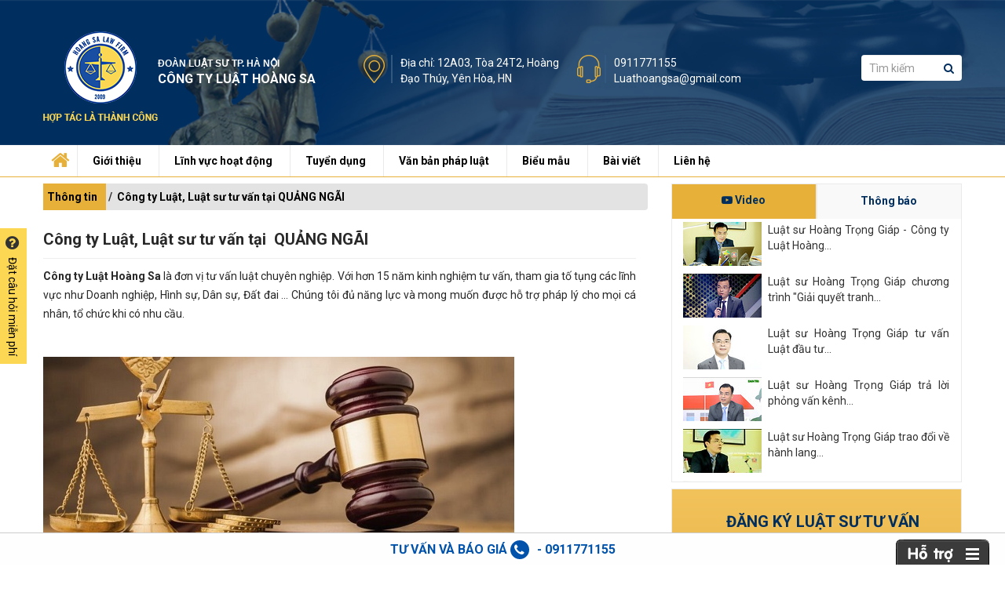

--- FILE ---
content_type: text/html; charset=UTF-8
request_url: https://luathoangsa.vn/cong-ty-luat-luat-su-tu-van-tai-quang-ngai-nd89255.html
body_size: 20089
content:
<!DOCTYPE html>
<html xmlns="http://www.w3.org/1999/xhtml" lang="vi">

<head>
    <meta charset="utf-8" />
    <meta name="keywords" content="Công ty Luật, Luật sư tư vấn tại  QUẢNG NGÃI" />
<meta name="description" content="Công ty Luật, Luật sư tư vấn tại  QUẢNG NGÃI" />
<meta property="og:image" content="https://luathoangsa.vn/mediacenter/media/images/2218/news/ava/s1000_1000/luathoangsa01-1640041003.png" />
<meta property="og:type" content="article" />
<meta property="og:site_name" content="Công ty Luật Hoàng Sa là đơn vị tư vấn luật chuyên nghiệp. Với hơn 15 năm kinh nghiệm tư vấn, tham gia tố tụng các lĩnh vực. Chúng tôi đủ năng lực và mong muốn được hỗ trợ pháp lý cho mọi cá nhân, tổ chức khi có nhu cầu." />
<meta property="og:title" content="Công ty Luật Hoàng Sa là đơn vị tư vấn luật chuyên nghiệp. Với hơn 15 năm kinh nghiệm tư vấn, tham gia tố tụng các lĩnh vực. Chúng tôi đủ năng lực và mong muốn được hỗ trợ pháp lý cho mọi cá nhân, tổ chức khi có nhu cầu." />
<meta property="twitter:title" name="twitter:title" content="Công ty Luật Hoàng Sa là đơn vị tư vấn luật chuyên nghiệp. Với hơn 15 năm kinh nghiệm tư vấn, tham gia tố tụng các lĩnh vực. Chúng tôi đủ năng lực và mong muốn được hỗ trợ pháp lý cho mọi cá nhân, tổ chức khi có nhu cầu." />
<meta property="og:description" content="Công ty Luật, Luật sư tư vấn tại  QUẢNG NGÃI" />
<meta property="twitter:description" name="twitter:description" content="Công ty Luật, Luật sư tư vấn tại  QUẢNG NGÃI" />
<meta property="twitter:card" name="twitter:card" content="Công ty Luật, Luật sư tư vấn tại  QUẢNG NGÃI" />
<meta property="og:url" content="https://luathoangsa.vn/cong-ty-luat-luat-su-tu-van-tai-quang-ngai-nd89255.html" />
<meta name="twitter:image" content="https://luathoangsa.vn/mediacenter/media/images/2218/news/ava/s1000_1000/luathoangsa01-1640041003.png" />
<meta property="og:image:type" name="og:image:type" content="image/png" />
<link rel="shortcut icon" href="/mediacenter/media/images/2218/favi/cty-luat-hoang-sa---logo-fb-zalo-1553742736.jpg" />
<link rel="canonical" href="https://luathoangsa.vn/cong-ty-luat-luat-su-tu-van-tai-quang-ngai-nd89255.html" />
<script type="text/javascript" src="/assets/752de7d2/jquery.min.js"></script>
<script type="text/javascript" src="/assets/752de7d2/jquery.yiiactiveform.js"></script>
<meta name="google-site-verification" content="3xKgwO4Ch01pl3MJbVaqH-RfII3l3JqfiSkejBPjCbw" /> 
<meta name="robots" content="index, follow"" />
<meta name="p:domain_verify" content="cb4d9efda49e6adb466e6e0167f54135"/>
<meta name="msvalidate.01" content="0388BC7DE8DE98E8B2D3BB9579E22974" />
<link rel=”alternate” href=”https://luathoangsa.vn/” hreflang=”vi-vn” />
<meta name="google-site-verification" content="2AO9m7p7IHpXaP9JrQx2gJCrD_jF_NY-8-wsOd3UP5U" />

<!-- Global site tag (gtag.js) - Google Analytics --> <script async src="https://www.googletagmanager.com/gtag/js?id=UA-133453447-1"></script> <script> window.dataLayer = window.dataLayer || []; function gtag(){dataLayer.push(arguments);} gtag('js', new Date()); gtag('config', 'UA-133453447-1'); </script>

<!-- Global site tag (gtag.js) - Google Analytics -->
<script async src="https://www.googletagmanager.com/gtag/js?id=G-HHPS7PMVVR"></script>
<script>
  window.dataLayer = window.dataLayer || [];
  function gtag(){dataLayer.push(arguments);}
  gtag('js', new Date());
  gtag('config', 'G-HHPS7PMVVR');
</script><title>Công ty Luật Hoàng Sa là đơn vị tư vấn luật chuyên nghiệp. Với hơn 15 năm kinh nghiệm tư vấn, tham gia tố tụng các lĩnh vực. Chúng tôi đủ năng lực và mong muốn được hỗ trợ pháp lý cho mọi cá nhân, tổ chức khi có nhu cầu.</title>
    <meta name="viewport" content="width=device-width, initial-scale=1, maximum-scale=1" />
        <link rel="stylesheet" type="text/css" href="/themes/introduce/w3ni737/css/all_plugin.css">
    <link href="https://fonts.googleapis.com/css?family=Roboto:300,400,500,700" rel="stylesheet">
    <link rel="stylesheet" type="text/css" href="/themes/introduce/w3ni737/css/ow/owl.carousel.min.css">
    <link rel="stylesheet" type="text/css" href="/themes/introduce/w3ni737/css/ow/owl.theme.default.min.css">
    <link rel="stylesheet" type="text/css" href="/themes/introduce/w3ni737/css/styles.css?v=2.2.2">
    <script src="/themes/introduce/w3ni737/css/ow/owl.carousel.min.js"></script>
    <link rel="stylesheet" type="text/css" href="/themes/introduce/w3ni737/css/animate.min.css">
    <link rel="stylesheet" type="text/css" href="/themes/introduce/w3ni737/css/customer.css?v=2.2.2">
    <link rel="stylesheet" type="text/css" href="/themes/introduce/w3ni737/css/uchat.css?v=2.2.2">
    <base href="https://luathoangsa.vn/" />
    <script type="application/ld+json">
        {
            "@context": "http://schema.org",
            "@type": "Professionalservice",
            "name": "Luật Hoàng Sa",
            "description": "Công ty Luật Hoàng Sa tiền thân là công ty luật Đông Đô -Đơn vị cung cấp dịch vụ pháp lý, luật sư tư vấn, luật sư Hà Nội, thành lập công ty, giấy phép ...",
            "address": {
                "@type": "PostalAddress",
                "addressLocality": "Tp Hà Nội",
                "streetAddress": "P713, toà F4, 114 Trung Kính, Cầu Giấy, Hà Nội"
            },
            "openingHours": ["T2-T7 09:00-22:30", ],
            "telephone": "+84911771155",
        }
    </script>
</head>

<body class="page-in">
    <h1 style="line-height: 0px;opacity: 0; filter: alpha(opacity=0); text-indent: -9999px;margin: 0px;">Công ty Luật Hoàng Sa là đơn vị tư vấn luật chuyên nghiệp. Với hơn 15 năm kinh nghiệm tư vấn, tham gia tố tụng các lĩnh vực. Chúng tôi đủ năng lực và mong muốn được hỗ trợ pháp lý cho mọi cá nhân, tổ chức khi có nhu cầu.</h1>
    <div class="wapper">
        <!--header-->
        
    <div class="menu-bar-mobile" tabindex="-1">
<!--     <div class="logo-menu">
        <a href="/" title="Công ty Luật Hoàng Sa - Tư vấn luật uy tín và chuyên nghiệp">
            <img alt="Công ty Luật Hoàng Sa - Tư vấn luật uy tín và chuyên nghiệp"
                 src="/mediacenter/media/images/2218/logo/logo-1541146039-1562723213.png">
        </a>
    </div> -->

     <form method="get" action="/tim-kiem.html?t=1">
	<input type="text" class="form-control inputSearch border-form" name="q"
           value=""
           placeholder="Tìm kiếm">
    <button type="submit" value="Tìm kiếm" class="submitForm ">
    	<i class="fa fa-search" aria-hidden="true"></i>
    </button>
</form>            <div class="menu-bar-lv-1">
            <a class="a-lv-1  " href="/" >Trang chủ</a>
                    </div>
            <div class="menu-bar-lv-1">
            <a class="a-lv-1  " href="/gioi-thieu-nc14474.html" >Giới thiệu</a>
                                                <div class="menu-bar-lv-2">
                        <a class="a-lv-2" href="/gioi-thieu-cong-ty-nd54464.html" >
                            <i class="fa fa-angle-right"></i>Giới thiệu  </a>
                                            </div>
                                    <div class="menu-bar-lv-2">
                        <a class="a-lv-2" href="/gioi-thieu-nhan-su-nd53962.html" >
                            <i class="fa fa-angle-right"></i>Nhân sự  </a>
                                            </div>
                                    <div class="menu-bar-lv-2">
                        <a class="a-lv-2" href="/vi-sao-chon-chung-toi-nd53963.html" >
                            <i class="fa fa-angle-right"></i>Vì sao chọn chúng tôi  </a>
                                            </div>
                                    <div class="menu-bar-lv-2">
                        <a class="a-lv-2" href="/kinh-nghiem-luat-su-nd57488.html" >
                            <i class="fa fa-angle-right"></i>Kinh nghiệm luật sư  </a>
                                            </div>
                                    <div class="menu-bar-lv-2">
                        <a class="a-lv-2" href="/quy-dinh-mien-tru-trach-nhiem-nd54070.html" >
                            <i class="fa fa-angle-right"></i>Quy định miễn trừ  </a>
                                            </div>
                                    <div class="menu-bar-lv-2">
                        <a class="a-lv-2" href="/quy-trinh-tu-van-nd57485.html" >
                            <i class="fa fa-angle-right"></i>Quy trình tư vấn  </a>
                                            </div>
                                    <div class="menu-bar-lv-2">
                        <a class="a-lv-2" href="/huong-dan-tra-phi-nd57486.html" >
                            <i class="fa fa-angle-right"></i>Hướng dẫn trả phí  </a>
                                            </div>
                                    <div class="menu-bar-lv-2">
                        <a class="a-lv-2" href="/bao-mat-thong-tin-nd83834.html" >
                            <i class="fa fa-angle-right"></i>Bảo mật thông tin  </a>
                                            </div>
                                <span class="span-lv-1">
                    <i class="fa fa-angle-down"></i>
                </span>
                    </div>
            <div class="menu-bar-lv-1">
            <a class="a-lv-1 yellow " href="/linh-vuc-hoat-dong-nc14497.html" >Lĩnh vực hoạt động</a>
                                                <div class="menu-bar-lv-2">
                        <a class="a-lv-2" href="/luat-su-hinh-su-nd53981.html" >
                            <i class="fa fa-angle-right"></i>Luật sư hình sự  </a>
                                            </div>
                                    <div class="menu-bar-lv-2">
                        <a class="a-lv-2" href="/luat-su-dan-su-dat-dai-nd53983.html" >
                            <i class="fa fa-angle-right"></i>Luật sư dân sự, đất đai  </a>
                                            </div>
                                    <div class="menu-bar-lv-2">
                        <a class="a-lv-2" href="/luat-su-doanh-nghiep-nd58120.html" >
                            <i class="fa fa-angle-right"></i>Luật sư doanh nghiệp  </a>
                                            </div>
                                    <div class="menu-bar-lv-2">
                        <a class="a-lv-2" href="/dang-ky-kinh-doanh-nd58122.html" >
                            <i class="fa fa-angle-right"></i>Đăng ký kinh doanh  </a>
                                            </div>
                                    <div class="menu-bar-lv-2">
                        <a class="a-lv-2" href="/luat-su-rieng-nd58118.html" >
                            <i class="fa fa-angle-right"></i>Luật sư riêng  </a>
                                            </div>
                                    <div class="menu-bar-lv-2">
                        <a class="a-lv-2" href="/giay-phep-con-nd58215.html" >
                            <i class="fa fa-angle-right"></i>Giấy phép con  </a>
                                            </div>
                                    <div class="menu-bar-lv-2">
                        <a class="a-lv-2" href="/tu-van-thue-ke-toan-nd58121.html" >
                            <i class="fa fa-angle-right"></i>Tư vấn thuế, kế toán  </a>
                                            </div>
                                    <div class="menu-bar-lv-2">
                        <a class="a-lv-2" href="/tu-van-so-huu-tri-tue-nd58119.html" >
                            <i class="fa fa-angle-right"></i>Tư vấn sở hữu trí tuệ  </a>
                                            </div>
                                <span class="span-lv-1">
                    <i class="fa fa-angle-down"></i>
                </span>
                    </div>
            <div class="menu-bar-lv-1">
            <a class="a-lv-1  " href="/tuyen-dung-nc14388.html" >Tuyển dụng</a>
                                                <div class="menu-bar-lv-2">
                        <a class="a-lv-2" href="/tuyen-luat-su-cong-tac-nc14410.html" >
                            <i class="fa fa-angle-right"></i>Tuyển luật sư cộng tác  </a>
                                            </div>
                                    <div class="menu-bar-lv-2">
                        <a class="a-lv-2" href="/tuyen-nhan-vien-nc14411.html" >
                            <i class="fa fa-angle-right"></i>Tuyển nhân viên  </a>
                                            </div>
                                    <div class="menu-bar-lv-2">
                        <a class="a-lv-2" href="/tuyen-thuc-tap-va-tap-su-nc14412.html" >
                            <i class="fa fa-angle-right"></i>Tuyển thực tập và tập sự  </a>
                                            </div>
                                <span class="span-lv-1">
                    <i class="fa fa-angle-down"></i>
                </span>
                    </div>
            <div class="menu-bar-lv-1">
            <a class="a-lv-1  " href="/van-ban-phap-luat-nc14369.html" >Văn bản pháp luật</a>
                                                <div class="menu-bar-lv-2">
                        <a class="a-lv-2" href="/hien-phap-luat-phap-lenh-nc14373.html" >
                            <i class="fa fa-angle-right"></i>Hiến pháp, luật, pháp lệnh  </a>
                                            </div>
                                    <div class="menu-bar-lv-2">
                        <a class="a-lv-2" href="/nghi-quyet-va-quyet-dinh-nc14374.html" >
                            <i class="fa fa-angle-right"></i>Nghị quyết và quyết định  </a>
                                            </div>
                                    <div class="menu-bar-lv-2">
                        <a class="a-lv-2" href="/nghi-dinh-nc14375.html" >
                            <i class="fa fa-angle-right"></i>Nghị định  </a>
                                            </div>
                                    <div class="menu-bar-lv-2">
                        <a class="a-lv-2" href="/thong-tu-nc14377.html" >
                            <i class="fa fa-angle-right"></i>Thông tư  </a>
                                            </div>
                                    <div class="menu-bar-lv-2">
                        <a class="a-lv-2" href="/cong-van-thong-bao-nc14376.html" >
                            <i class="fa fa-angle-right"></i>Công văn thông báo  </a>
                                            </div>
                                <span class="span-lv-1">
                    <i class="fa fa-angle-down"></i>
                </span>
                    </div>
            <div class="menu-bar-lv-1">
            <a class="a-lv-1  " href="/bieu-mau-nc14378.html" >Biểu mẫu</a>
                                                <div class="menu-bar-lv-2">
                        <a class="a-lv-2" href="/mau-don-thong-dung-nc14379.html" >
                            <i class="fa fa-angle-right"></i>Mẫu đơn thông dụng  </a>
                                            </div>
                                    <div class="menu-bar-lv-2">
                        <a class="a-lv-2" href="/mau-hop-dong-nc14383.html" >
                            <i class="fa fa-angle-right"></i>Mẫu hợp đồng  </a>
                                            </div>
                                    <div class="menu-bar-lv-2">
                        <a class="a-lv-2" href="/mau-doanh-nghiep-nc14380.html" >
                            <i class="fa fa-angle-right"></i>Mẫu doanh nghiệp  </a>
                                            </div>
                                    <div class="menu-bar-lv-2">
                        <a class="a-lv-2" href="/mau-don-to-tung-nc14384.html" >
                            <i class="fa fa-angle-right"></i>Mẫu đơn tố tụng  </a>
                                            </div>
                                    <div class="menu-bar-lv-2">
                        <a class="a-lv-2" href="/mau-cong-van-nc14381.html" >
                            <i class="fa fa-angle-right"></i>Mẫu công văn  </a>
                                            </div>
                                    <div class="menu-bar-lv-2">
                        <a class="a-lv-2" href="/mau-dan-su-dat-dai-nc14385.html" >
                            <i class="fa fa-angle-right"></i>Mẫu dân sự đất đai  </a>
                                            </div>
                                    <div class="menu-bar-lv-2">
                        <a class="a-lv-2" href="/mau-thue-ke-toan-nc14382.html" >
                            <i class="fa fa-angle-right"></i>Mẫu thuế, kế toán  </a>
                                            </div>
                                    <div class="menu-bar-lv-2">
                        <a class="a-lv-2" href="/mau-bieu-khac-nc14386.html" >
                            <i class="fa fa-angle-right"></i>Mẫu biểu khác  </a>
                                            </div>
                                <span class="span-lv-1">
                    <i class="fa fa-angle-down"></i>
                </span>
                    </div>
            <div class="menu-bar-lv-1">
            <a class="a-lv-1  " href="/bai-viet-nc14387.html" >Bài viết</a>
                                                <div class="menu-bar-lv-2">
                        <a class="a-lv-2" href="/bao-ho-thuong-hieu-nc15871.html" >
                            <i class="fa fa-angle-right"></i>Bảo hộ thương hiệu  </a>
                                            </div>
                                    <div class="menu-bar-lv-2">
                        <a class="a-lv-2" href="/an-le-nc15869.html" >
                            <i class="fa fa-angle-right"></i>Án lệ  </a>
                                            </div>
                                    <div class="menu-bar-lv-2">
                        <a class="a-lv-2" href="/vu-an-luat-su-nc14676.html" >
                            <i class="fa fa-angle-right"></i>Vụ án, Luật sư  </a>
                                            </div>
                                    <div class="menu-bar-lv-2">
                        <a class="a-lv-2" href="/doanh-nghiep-nc14469.html" >
                            <i class="fa fa-angle-right"></i>Doanh nghiệp  </a>
                                            </div>
                                    <div class="menu-bar-lv-2">
                        <a class="a-lv-2" href="/quy-dinh-to-tung-nc14470.html" >
                            <i class="fa fa-angle-right"></i>Quy định tố tụng  </a>
                                            </div>
                                    <div class="menu-bar-lv-2">
                        <a class="a-lv-2" href="/binh-luan-hinh-su-nc14514.html" >
                            <i class="fa fa-angle-right"></i>Bình luận hình sự  </a>
                                            </div>
                                    <div class="menu-bar-lv-2">
                        <a class="a-lv-2" href="/binh-luan-dan-su-nc14515.html" >
                            <i class="fa fa-angle-right"></i>Bình luận dân sự  </a>
                                            </div>
                                <span class="span-lv-1">
                    <i class="fa fa-angle-down"></i>
                </span>
                    </div>
            <div class="menu-bar-lv-1">
            <a class="a-lv-1  " href="/lien-he.html" >Liên hệ</a>
                    </div>
    </div>
<div class="shadow-open-menu"></div>
<div class="menu-btn-show">
    <span class="border-style"></span>
    <span class="border-style"></span>
    <span class="border-style"></span>
</div>

    <!-- end menu mobile -->
   <header>
        <div class="top">
            <div class="container">
                <div class="logo">
                    <a href="/"><h2><img alt="Về trang chủ" src="/mediacenter/media/images/2218/logo/logo-1541146039-1562723213.png" /></h2></a>
                </div>
                <div class="text_company">
                                <p><span style="font-family:Tahoma,Geneva,sans-serif;"><span style="font-size:12px;">ĐOÀN LUẬT SƯ TP. HÀ NỘI</span></span></p>

<p><span style="font-size:16px;"><strong>CÔNG TY LUẬT HOÀNG SA</strong></span></p>
                           
                </div>
                <div class="address_phone">
                                <div class="address">
<div class="icon"><img alt="" src="https://luathoangsa.vn/data/media/2218/images/t%E1%BA%A3i%20xu%E1%BB%91ng.png" /></div>

<div class="text">
<p>Địa chỉ: 12A03, Tòa&nbsp;24T2, Hoàng Đạo Thúy, Yên Hòa, HN</p>
</div>
</div>
                    <div class="phone">
<div class="icon"><img alt="" src="https://luathoangsa.vn/data/media/2218/images/t%E1%BA%A3i%20xu%E1%BB%91ng%20(1).png" /></div>

<div class="text">
<p><span style="color:#ff0000;"></span><a href="tel:0911771155">0911771155</a></p>

<p><a href="mailto:Luathoangsa@gmail.com">Luathoangsa@gmail.com</a></p>
</div>

<div style="clear: both;">&nbsp;</div>
</div>
                            </div>
                <div class="search">
                    <form method="get" action="/tim-kiem.html?t=1">
	<input type="text" class="form-control inputSearch border-form" name="q"
           value=""
           placeholder="Tìm kiếm">
    <button type="submit" value="Tìm kiếm" class="submitForm ">
    	<i class="fa fa-search" aria-hidden="true"></i>
    </button>
</form>                    <!-- <form>
                        <input type="text" name="" placeholder="Tìm kiếm">
                        <button><i class="fa fa-search" aria-hidden="true"></i></button>
                    </form> -->
                </div>
            </div>
            
        </div>

        <div class="menu">
            <div class="container">
                <div class="menu_item">
                       <ul>
                    <li class="  ">
                <a href="/" title="Trang chủ" class="">
                                            <i class="fa fa-home home" aria-hidden="true"></i>
                                    </a>
                            </li>
                    <li class="has-sub  ">
                <a href="/gioi-thieu-nc14474.html" title="Giới thiệu" class="">
                                        Giới thiệu                                    </a>
                                    <ul>
                                                    <li>
                                <a href="/gioi-thieu-cong-ty-nd54464.html"><span><i class="fa fa-check" aria-hidden="true"></i></span>Giới thiệu</a>
                                                            </li>
                                                    <li>
                                <a href="/gioi-thieu-nhan-su-nd53962.html"><span><i class="fa fa-check" aria-hidden="true"></i></span>Nhân sự</a>
                                                            </li>
                                                    <li>
                                <a href="/vi-sao-chon-chung-toi-nd53963.html"><span><i class="fa fa-check" aria-hidden="true"></i></span>Vì sao chọn chúng tôi</a>
                                                            </li>
                                                    <li>
                                <a href="/kinh-nghiem-luat-su-nd57488.html"><span><i class="fa fa-check" aria-hidden="true"></i></span>Kinh nghiệm luật sư</a>
                                                            </li>
                                                    <li>
                                <a href="/quy-dinh-mien-tru-trach-nhiem-nd54070.html"><span><i class="fa fa-check" aria-hidden="true"></i></span>Quy định miễn trừ</a>
                                                            </li>
                                                    <li>
                                <a href="/quy-trinh-tu-van-nd57485.html"><span><i class="fa fa-check" aria-hidden="true"></i></span>Quy trình tư vấn</a>
                                                            </li>
                                                    <li>
                                <a href="/huong-dan-tra-phi-nd57486.html"><span><i class="fa fa-check" aria-hidden="true"></i></span>Hướng dẫn trả phí</a>
                                                            </li>
                                                    <li>
                                <a href="/bao-mat-thong-tin-nd83834.html"><span><i class="fa fa-check" aria-hidden="true"></i></span>Bảo mật thông tin</a>
                                                            </li>
                                            </ul>
                            </li>
                    <li class="has-sub  ">
                <a href="/linh-vuc-hoat-dong-nc14497.html" title="Lĩnh vực hoạt động" class="">
                                        Lĩnh vực hoạt động                                    </a>
                                    <ul>
                                                    <li>
                                <a href="/luat-su-hinh-su-nd53981.html"><span><i class="fa fa-check" aria-hidden="true"></i></span>Luật sư hình sự</a>
                                                            </li>
                                                    <li>
                                <a href="/luat-su-dan-su-dat-dai-nd53983.html"><span><i class="fa fa-check" aria-hidden="true"></i></span>Luật sư dân sự, đất đai</a>
                                                            </li>
                                                    <li>
                                <a href="/luat-su-doanh-nghiep-nd58120.html"><span><i class="fa fa-check" aria-hidden="true"></i></span>Luật sư doanh nghiệp</a>
                                                            </li>
                                                    <li>
                                <a href="/dang-ky-kinh-doanh-nd58122.html"><span><i class="fa fa-check" aria-hidden="true"></i></span>Đăng ký kinh doanh</a>
                                                            </li>
                                                    <li>
                                <a href="/luat-su-rieng-nd58118.html"><span><i class="fa fa-check" aria-hidden="true"></i></span>Luật sư riêng</a>
                                                            </li>
                                                    <li>
                                <a href="/giay-phep-con-nd58215.html"><span><i class="fa fa-check" aria-hidden="true"></i></span>Giấy phép con</a>
                                                            </li>
                                                    <li>
                                <a href="/tu-van-thue-ke-toan-nd58121.html"><span><i class="fa fa-check" aria-hidden="true"></i></span>Tư vấn thuế, kế toán</a>
                                                            </li>
                                                    <li>
                                <a href="/tu-van-so-huu-tri-tue-nd58119.html"><span><i class="fa fa-check" aria-hidden="true"></i></span>Tư vấn sở hữu trí tuệ</a>
                                                            </li>
                                            </ul>
                            </li>
                    <li class="has-sub  ">
                <a href="/tuyen-dung-nc14388.html" title="Tuyển dụng" class="">
                                        Tuyển dụng                                    </a>
                                    <ul>
                                                    <li>
                                <a href="/tuyen-luat-su-cong-tac-nc14410.html"><span><i class="fa fa-check" aria-hidden="true"></i></span>Tuyển luật sư cộng tác</a>
                                                            </li>
                                                    <li>
                                <a href="/tuyen-nhan-vien-nc14411.html"><span><i class="fa fa-check" aria-hidden="true"></i></span>Tuyển nhân viên</a>
                                                            </li>
                                                    <li>
                                <a href="/tuyen-thuc-tap-va-tap-su-nc14412.html"><span><i class="fa fa-check" aria-hidden="true"></i></span>Tuyển thực tập và tập sự</a>
                                                            </li>
                                            </ul>
                            </li>
                    <li class="has-sub  ">
                <a href="/van-ban-phap-luat-nc14369.html" title="Văn bản pháp luật" class="">
                                        Văn bản pháp luật                                    </a>
                                    <ul>
                                                    <li>
                                <a href="/hien-phap-luat-phap-lenh-nc14373.html"><span><i class="fa fa-check" aria-hidden="true"></i></span>Hiến pháp, luật, pháp lệnh</a>
                                                            </li>
                                                    <li>
                                <a href="/nghi-quyet-va-quyet-dinh-nc14374.html"><span><i class="fa fa-check" aria-hidden="true"></i></span>Nghị quyết và quyết định</a>
                                                            </li>
                                                    <li>
                                <a href="/nghi-dinh-nc14375.html"><span><i class="fa fa-check" aria-hidden="true"></i></span>Nghị định</a>
                                                            </li>
                                                    <li>
                                <a href="/thong-tu-nc14377.html"><span><i class="fa fa-check" aria-hidden="true"></i></span>Thông tư</a>
                                                            </li>
                                                    <li>
                                <a href="/cong-van-thong-bao-nc14376.html"><span><i class="fa fa-check" aria-hidden="true"></i></span>Công văn thông báo</a>
                                                            </li>
                                            </ul>
                            </li>
                    <li class="has-sub  ">
                <a href="/bieu-mau-nc14378.html" title="Biểu mẫu" class="">
                                        Biểu mẫu                                    </a>
                                    <ul>
                                                    <li>
                                <a href="/mau-don-thong-dung-nc14379.html"><span><i class="fa fa-check" aria-hidden="true"></i></span>Mẫu đơn thông dụng</a>
                                                            </li>
                                                    <li>
                                <a href="/mau-hop-dong-nc14383.html"><span><i class="fa fa-check" aria-hidden="true"></i></span>Mẫu hợp đồng</a>
                                                            </li>
                                                    <li>
                                <a href="/mau-doanh-nghiep-nc14380.html"><span><i class="fa fa-check" aria-hidden="true"></i></span>Mẫu doanh nghiệp</a>
                                                            </li>
                                                    <li>
                                <a href="/mau-don-to-tung-nc14384.html"><span><i class="fa fa-check" aria-hidden="true"></i></span>Mẫu đơn tố tụng</a>
                                                            </li>
                                                    <li>
                                <a href="/mau-cong-van-nc14381.html"><span><i class="fa fa-check" aria-hidden="true"></i></span>Mẫu công văn</a>
                                                            </li>
                                                    <li>
                                <a href="/mau-dan-su-dat-dai-nc14385.html"><span><i class="fa fa-check" aria-hidden="true"></i></span>Mẫu dân sự đất đai</a>
                                                            </li>
                                                    <li>
                                <a href="/mau-thue-ke-toan-nc14382.html"><span><i class="fa fa-check" aria-hidden="true"></i></span>Mẫu thuế, kế toán</a>
                                                            </li>
                                                    <li>
                                <a href="/mau-bieu-khac-nc14386.html"><span><i class="fa fa-check" aria-hidden="true"></i></span>Mẫu biểu khác</a>
                                                            </li>
                                            </ul>
                            </li>
                    <li class="has-sub  ">
                <a href="/bai-viet-nc14387.html" title="Bài viết" class="">
                                        Bài viết                                    </a>
                                    <ul>
                                                    <li>
                                <a href="/bao-ho-thuong-hieu-nc15871.html"><span><i class="fa fa-check" aria-hidden="true"></i></span>Bảo hộ thương hiệu</a>
                                                            </li>
                                                    <li>
                                <a href="/an-le-nc15869.html"><span><i class="fa fa-check" aria-hidden="true"></i></span>Án lệ</a>
                                                            </li>
                                                    <li>
                                <a href="/vu-an-luat-su-nc14676.html"><span><i class="fa fa-check" aria-hidden="true"></i></span>Vụ án, Luật sư</a>
                                                            </li>
                                                    <li>
                                <a href="/doanh-nghiep-nc14469.html"><span><i class="fa fa-check" aria-hidden="true"></i></span>Doanh nghiệp</a>
                                                            </li>
                                                    <li>
                                <a href="/quy-dinh-to-tung-nc14470.html"><span><i class="fa fa-check" aria-hidden="true"></i></span>Quy định tố tụng</a>
                                                            </li>
                                                    <li>
                                <a href="/binh-luan-hinh-su-nc14514.html"><span><i class="fa fa-check" aria-hidden="true"></i></span>Bình luận hình sự</a>
                                                            </li>
                                                    <li>
                                <a href="/binh-luan-dan-su-nc14515.html"><span><i class="fa fa-check" aria-hidden="true"></i></span>Bình luận dân sự</a>
                                                            </li>
                                            </ul>
                            </li>
                    <li class="  ">
                <a href="/lien-he.html" title="Liên hệ" class="">
                                        Liên hệ                                    </a>
                            </li>
            </ul>
                </div>
            </div>
        </div>
    </header>

    
           <!--End header -->
        <div class="main">
            <div class="container">
	<div class="row">
		<div class="col-xs-12 col-sm-12 col-md-8 col-lg-8">
			<div class="slider_video">
							</div>
			<div class="about">
				        <div class="breadcrumbs">
            <ul class="breadcrumb">
                                    <li class="breadcrumb-item ">
                        <a href="/" title="Trang chủ">
                            Trang chủ                        </a>
                    </li>
                                    <li class="breadcrumb-item ">
                        <a href="/thong-tin-nc14372.html" title="Thông tin">
                            Thông tin                        </a>
                    </li>
                                    <li class="breadcrumb-item ">
                        <a href="https://luathoangsa.vn/cong-ty-luat-luat-su-tu-van-tai-quang-ngai-nd89255.html" title="Công ty Luật, Luật sư tư vấn tại QUẢNG NGÃI">
                            Công ty Luật, Luật sư tư vấn tại QUẢNG NGÃI                        </a>
                    </li>
                            </ul>
      
    </div>
				<style type="text/css">.about .about_left .content .text a {
    left: 15px;
}
.about_left .content .text ul {padding-left: 15px;}
.news-rlt ul li {
    width: 100%;
}
.form_lh .content input {
    color: #000;
}
.form_lh .content textarea {
    color: #000;
}
header .menu .menu_item ul li i.home {
    font-size: 25px;
    line-height: 0;
    position: absolute;
    left: 10px;
    bottom: 5px;
    margin: 0 auto;
}
header .menu .menu_item>ul>li:nth-child(1).yellow {
     background: transparent !important;
}
header .menu .menu_item>ul>li.yellow, header .menu .menu_item>ul>li:hover {
background: #e6b039;
}
header .menu .menu_item>ul>li:hover>a {
    color: #000;
}
header .menu .menu_item>ul>li:first-child:hover {
background:none
}
header .top .logo img {max-width:100%;max-height: 116px;}
.fb_iframe_widget iframe {height:60px!important;}


@media (max-width: 575px) {
header .top .logo img {
    max-height: 70px;
}
header .address_phone .text {
    padding-left: 30px;
}

.aml_dk-mobile.aml_dk-style-default[class*='bottom-right'] {
    bottom: 70px;
    z-index: 999;
}
.aml_dk-mobile.aml_dk-style-default[class*='-right'].aml_dk-md .aml-pb-style-default.aml-powered-by {
    display: none;
}
}

.about .about_left .content .text li a {
    position: unset;
    color: unset;
    float: unset;
}


body > ins.adsbygoogle.adsbygoogle-noablate {opacity: 0 !important; top: -400px !important;bottom: -400px !important;}
.google-auto-placed {	opacity: 0 !important;}
.google-auto-placed, .adsbygoogle {position: absolute !important;
    left: -10000px !important; 
        opacity: 0 !important;    z-index: -1 !important;
        }
body {padding-top: 0px !important;}
@media (max-width: 767px) {
.adsbygoogle {position: fixed !important;opacity: 0 !important;    z-index: -1 !important;}
}

html .adsbygoogle {
  left: -10000px !important; 
        opacity: 0 !important;    z-index: -1 !important; }
.adsbygoogle {
  left: -10000px !important; 
        opacity: 0 !important;    z-index: -1 !important; }
.adsbygoogle-noablate {
  left: -10000px !important; 
        opacity: 0 !important;    z-index: -1 !important; }</style><div class="layout-news-detail-content content-standard-ck">
    <!-- <h1 class="title-detail">
		Công ty Luật, Luật sư tư vấn tại QUẢNG NGÃI	</h1> -->
    <!-- <div class="date date-detail-news-in">
		<i class="far fa-clock"></i><span>12-06-2021</span>
	</div> -->
    <div class="detail-pdc-content">
                <p style="text-align: justify;"><span style="font-size:20px;"><strong>Công ty Luật, Luật sư tư vấn tại&nbsp; QUẢNG NGÃI</strong></span></p>

<hr />
<p style="text-align: justify;"><strong>Công ty Luật Hoàng Sa</strong>&nbsp;là đơn vị tư vấn luật chuyên nghiệp. Với hơn 15 năm kinh nghiệm tư vấn, tham gia tố tụng các lĩnh vực như Doanh nghiệp, Hình sự, Dân sự, Đất đai ... Chúng tôi đủ năng lực và mong muốn được hỗ trợ pháp lý cho mọi cá nhân, tổ chức khi có nhu cầu.</p>

<p style="text-align: justify;">&nbsp;</p>

<p style="text-align: justify;"><img alt="" height="300" src="https://luathoangsa.vn/data/media/2218/images/lhs%20hinh%20su%20dan%20su.jpg" width="600" /></p>

<p style="text-align: justify;">&nbsp;</p>

<p style="text-align: justify;">Quý khách hàng&nbsp;khi cần Luật sư tại<strong>&nbsp;QUẢNG NGÃI&nbsp;</strong>hãy liên hệ&nbsp;<strong>Công ty Luật Hoàng Sa.</strong></p>

<p style="text-align: justify;"><strong>1. THÔNG TIN LIÊN HỆ VỚI LUẬT SƯ&nbsp;TẠI QUẢNG NGẠI:</strong></p>

<ul>
	<li style="text-align: justify;">Địa chỉ:&nbsp;<a href="https://luathoangsa.vn/lien-he.html">https://luathoangsa.vn/lien-he.html</a>&nbsp;</li>
	<li style="text-align: justify;">Điện thoại:&nbsp;<em><strong>0911771155/ 0914522626/ 0983017755&nbsp;</strong></em></li>
	<li style="text-align: justify;">Email: luathoangsa@gmail.com</li>
	<li style="text-align: justify;">Website:&nbsp;http://<a href="https://luathoangsa.vn/lien-he.html">luathoangsa.vn</a></li>
</ul>

<p style="text-align: justify;">&nbsp;</p>

<p style="text-align: justify;"><strong>2. QUY TRÌNH LUẬT SƯ TIẾP NHẬN VỤ VIỆC&nbsp;TẠI QUẢNG NGÃI:</strong></p>

<ul>
	<li style="text-align: justify;"><strong>Bước 1:</strong>&nbsp;Khách hàng trình bày nội dung vụ việc bằng cách gọi điện thoại, gửi Email, MXH cho luật sư&nbsp;<em>(thông tin liên hệ như trên</em>). Luật sư tiếp nhận sẽ nắm bắt nội dung vụ việc, trao đổi thông tin về vụ việc.</li>
	<li style="text-align: justify;"><strong>Bước 2:</strong>&nbsp;Luật sư gửi báo phí dịch vụ và kế hoạch triển khai công việc.</li>
	<li style="text-align: justify;"><strong>Bước 3:</strong>&nbsp;Hai bên ký hợp đồng dịch vụ pháp lý và triển khai công việc.</li>
</ul>

<p style="text-align: justify;">&nbsp;</p>

<p style="text-align: justify;"><strong>3. DỊCH VỤ PHÁP LÝ CÔNG TY LUẬT HOÀNG SA&nbsp;TẠI QUẢNG NGÃI:</strong></p>

<p style="text-align: justify;"><strong>3.1. DỊCH VỤ LUẬT SƯ TRANH TỤNG TẠI&nbsp; QUÃNG NGÃI:</strong></p>

<ul>
	<li style="text-align: justify;"><strong>Luật sư&nbsp;<a href="https://luathoangsa.vn/luat-su-hinh-su-nd53981.html">hình sự</a></strong>&nbsp;<em>(Tư vấn luật hình sự; tham gia bào chữa;&nbsp;tham gia bảo vệ quyền;&nbsp;lợi ích hợp pháp;&nbsp;hỗ trợ pháp lý về thi hành án).</em></li>
	<li style="text-align: justify;"><strong>Luật sư đất đai, tranh chấp dân sự, hôn nhân gia đình</strong>&nbsp;<em>(Tư vấn giải quyết tranh chấp đất đai;&nbsp;Tranh chấp hợp đồng;&nbsp;Tranh chấp thừa kế;&nbsp;Tranh chấp tài sản chung vợ chồng;&nbsp;Giải quyết ly hôn).</em></li>
	<li style="text-align: justify;"><strong>Luật sư lao động, thương mại</strong>&nbsp;<em>(Tư vấn giải quyết tranh chấp về quan hệ lao động như tranh chấp về tiền công tiền lương, tranh chấp về bồi thường, phạt vi phạm khi chấm dứt hợp đồng lao động;&nbsp;Tranh chấp trong hoạt động kinh doanh thương mại).</em></li>
</ul>

<p style="text-align: justify;"><strong>3.2. DỊCH VỤ LUẬT SƯ TƯ VẤN TẠI QUẢNG NGÃI:</strong></p>

<ul>
	<li style="text-align: justify;"><strong>Luật sư doanh nghiệp:</strong></li>
</ul>

<p style="text-align: justify;"><strong>​​​</strong>- Tư vấn giải quyết tranh chấp nội bộ doanh nghiệp.</p>

<p style="text-align: justify;">- Tư vấn thành lập doanh nghiệp trong nước và thành lập doanh nghiệp nước ngoài tại Việt Nam.</p>

<p style="text-align: justify;">- Tư vấn chuyển đổi, tái cấu trúc doanh nghiệp.</p>

<p style="text-align: justify;">- Xin các loại giấy phép con cho doanh nghiệp.</p>

<p style="text-align: justify;">- Tư vấn, soạn thảo văn bản nội bộ doanh nghiệp.</p>

<ul>
	<li style="text-align: justify;"><strong>Luật sư sở hữu trí tuệ:</strong></li>
</ul>

<p style="text-align: justify;">- Tư vấn các thủ tục đăng ký bảo hộ quyền sở hữu trí tuệ.</p>

<p style="text-align: justify;">- Tư vấn giải quyết tranh chấp quyền sở hữu trí tuệ.</p>

<ul>
	<li style="text-align: justify;"><strong>Luật sư thuế, kế toán:</strong></li>
</ul>

<p style="text-align: justify;"><em>(Tư vấn pháp luật về thuế, kế toán; Tư vấn chính sách thuế, Tư vấn, cung cấp các dịch vụ về sổ sách, kế toán doanh nghiệp).</em></p>

<ul>
	<li style="text-align: justify;"><strong>Luật sư hỗ trợ dịch vụ pháp lý khác</strong>&nbsp;<em>như soạn thảo văn bản, đơn từ theo yêu cầu; Luật sư làm chứng theo yêu cầu; Luật sư tư vấn vụ việc, tình huống pháp lý theo yêu cầu, Luật sư riêng...</em></li>
</ul>

<p style="text-align: justify;"><strong>3.3. TƯ VẤN MIỄN PHÍ:&nbsp;</strong>Chúng tôi cam kết tư vấn pháp lý miễn phí cho khách hàng qua các kênh.</p>

<ul>
	<li style="text-align: justify;">Tư vấn miễn phí qua điện thoại.</li>
	<li style="text-align: justify;">Tư vấn miễn phí qua Email</li>
	<li style="text-align: justify;">Tư vấn miễn phí tại văn phòng Công ty</li>
	<li style="text-align: justify;">Tư vấn miễn phí qua kênh mạng xã hội Zalo, Facebook...</li>
</ul>

<p style="text-align: justify;">&nbsp;</p>

<p style="text-align: justify;"><strong>4. MỘT SỐ LƯU Ý KHI THUÊ LUẬT SƯ TẠI QUẢNG NGÃI:</strong></p>

<ul>
	<li style="text-align: justify;"><strong>Tìm hiểu về luật sư:</strong>&nbsp;Để tránh bị một số cá nhân tự nhận, mạo danh là luật sư thì bạn cần tìm hiểu thông tin về Luật sư mà mình dự định thuê. Các thông tin cơ bản như tư cách (phải có thẻ luật sư, tổ chức hành nghề phải có địa chỉ trụ sở làm việc rõ ràng).</li>
	<li style="text-align: justify;"><strong>Tìm hiểu về mức phí:</strong>&nbsp;Phí thù lao luật sư không có quy định về giá trần, giá sàn cho mọi lĩnh vực mà luật sư tư vấn do đó bạn nên yêu cầu luật sư báo phí dich vụ cho vụ việc của mình cần hỗ trợ pháp lý để từ đó có thể cân đối, tham khảo và đưa ra quyết định hợp lý.</li>
	<li style="text-align: justify;"><strong>Khi ký hợp đồng dịch vụ pháp lý:</strong>&nbsp;Ngoài vấn đề chi phí ra thì các điều khoản trong hợp đồng dịch vụ pháp lý được luật sư soạn sẵn bạn cũng nên đọc kỹ và yêu cầu luật sư giải thích những vấn đề mà mình thắc mắc.</li>
	<li style="text-align: justify;"><strong>Thanh toán phí:</strong>&nbsp;Cần ghi nhận tiến độ thanh toán vào hợp đồng dịch vụ pháp lý, mỗi lần thanh toán nên có phiếu thu và chúng tôi khuyến nghị khách hàng nên thanh toán qua chuyển khoản ngân hàng để tránh bị thất lạc các chứng từ thanh toán.</li>
	<li style="text-align: justify;"><strong>Quá trình thực hiện công việc:</strong>&nbsp;Nên yêu cầu Luật sư gửi tiến độ, kế hoạch xử lý công việc.</li>
</ul>

<p style="text-align: justify;">&nbsp;</p>

<hr />
<p style="text-align: justify;"><strong>LÍ DO LỰA&nbsp;CHỌN CÔNG TY LUẬT HOÀNG SA?</strong></p>

<p style="text-align: justify;"><strong>1. UY TÍN:</strong>&nbsp;Chúng tôi luôn đề cao chữ tín với khách hàng.</p>

<p style="text-align: justify;"><strong>2. CHUYÊN NGHIỆP:</strong>&nbsp;Là đơn vị tư vấn luật, chúng tôi hướng tới sự chuyên nghiệp từng tác phong, lời nói, giao kết với khách hàng trong mọi hoàn cảnh.</p>

<p style="text-align: justify;"><strong>3. TRÁCH NHIỆM:</strong>&nbsp;Chúng tôi nói được và làm được, trong bất kỳ sự cố, sự kiện bất khả kháng xảy ra, chúng tôi vẫn&nbsp;hỗ trợ khách hàng và cam kết chịu trách nhiệm đến cùng.</p>

<p style="text-align: justify;"><strong>4. KINH NGHIỆM:</strong>&nbsp;Chúng tôi được&nbsp;thành lập và hoạt động từ năm 2009, do đó dịch vụ chúng tôi cung cấp có sự trải nghiệm thực tế.&nbsp;</p>

<p style="text-align: justify;"><strong>5. CHI PHÍ HỢP LÝ:&nbsp;</strong>Để mang đến sự thoải mái cho khách hàng, chúng tôi luôn luôn so sánh để điều chỉnh phí dịch vụ trên cơ sở chất lượng tư vấn tương tự.</p>

<p style="text-align: justify;"><strong>6. YẾU TỐ NGOẠI GIAO:</strong>&nbsp;Chúng tôi có mối quan hệ tốt với cơ quan, chính quyền, tổ chức khác để phục vụ tốt cho công việc của khách hàng.</p>

<p style="text-align: justify;"><strong>7. CAM KẾT BẢO MẬT:</strong>&nbsp;Luật sư cam kết bảo mật tuyệt đối các thông tin, tài liệu, và những trao đổi công việc với khách hàng.</p>
    </div>
    
    <!-- Cắm menu liên hệ -->
    <div class="box-questionmaker">  
			<a class="btn " href="tel:0911771155" >
			<i class="fa fa-phone-square"></i> <span>Gọi luật sư</span>
		</a>  
				<a class="btn btns" href="javascript:void(0)" >
			<i class="fa fa-envelope"></i> <span>Đặt câu hỏi</span>
		</a>  
				<a class="btn btns" href="javascript:void(0)" >
			<i class="fa fa-reply"></i> <span>Đặt hẹn Luật sư<span class="hide-mb"> - 0911771155</span></span>
		</a>  
				<a class="btn btns" href="javascript:void(0)" >
			<i class="fa fa-check-circle-o"></i> <span>Yêu cầu báo giá<span class="hide-mb"> - 0911771155</span></span>
		</a>  
		</div>
    <hr style="border-top: 1px dotted #999;">
                <div class="lhvs" style="background: #f0f0f0;font-size: 14px;display: table;border: 1px solid rgb(221, 221, 221);margin: 10px auto;padding: 10px 10px;">
<div class="img _cate"><img alt="" height="148" src="https://luathoangsa.vn/data/media/2218/images/%E1%BA%A3nh%20lu%E1%BA%ADt%20s%C6%B0%20gi%C3%A1p(1).jpg" width="145" /></div>

<div class="content">
<div style="margin:auto;display:table; margin-bottom:0px;">
<p style="margin-top:0px;"><strong style="font-size:15px;margin-top:0px;">&nbsp; &nbsp; &nbsp; &nbsp;Quý khách liên hệ với chúng tôi</strong></p>

<p style="margin-bottom:0px;"><strong style="font-size:15px;"><i aria-hidden="true" class="fa fa-star"></i>&nbsp;<a href="http://luathoangsa.vn">CÔNG TY LUẬT TNHH HOÀNG SA</a></strong></p>
</div>
<b><i aria-hidden="true" class="fa fa-star"></i></b>&nbsp;&nbsp;12A03, Tòa 24T2, Hoàng Đạo Thúy, Yên Hòa, HN<br />
<b><i aria-hidden="true" class="fa fa-star"></i></b>&nbsp;&nbsp;<a href="tel: 0911771155">0911771155</a><br />
<b><i aria-hidden="true" class="fa fa-star"></i></b>&nbsp;&nbsp;<a href="mailto:Luathoangsa@gmail.com" target="_blank">Luathoangsa@gmail.com</a>

<div style=" font-size:14px; font-weight:bold;  display:table">&nbsp; &nbsp; &nbsp; &nbsp; <em><a href="http://luathoangsa.vn"><span style="color:#ff0000;">Hotline:</span></a>&nbsp;&nbsp;<a href="tel: 0911771155"><span style="color:#ff0000;">0911771155</span></a><span style="color:#ff0000;">&nbsp;(Luật sư Giáp)</span></em></div>
</div>
</div>
        
    
</div>
<script>(function(d, s, id) {
  var js, fjs = d.getElementsByTagName(s)[0];
  if (d.getElementById(id)) return;
  js = d.createElement(s); js.id = id;
  js.src = "//connect.facebook.net/en_US/sdk.js#xfbml=1&version=v3.0";
  fjs.parentNode.insertBefore(js, fjs);
}(document, 'script', 'facebook-jssdk'));</script><script src="https://apis.google.com/js/platform.js" async defer></script><div class="social">
    <div class="social-item fb-share-button" data-href="https://luathoangsa.vn/cong-ty-luat-luat-su-tu-van-tai-quang-ngai-nd89255.html" data-layout="button_count"></div>
    <div class="social-item fb-like" data-href="https://luathoangsa.vn/cong-ty-luat-luat-su-tu-van-tai-quang-ngai-nd89255.html" data-layout="button_count" data-action="like" data-show-faces="true" data-share="false"></div>
    <div class="social-item g-plusone" data-size="medium" data-href="https://luathoangsa.vn/cong-ty-luat-luat-su-tu-van-tai-quang-ngai-nd89255.html"></div>
</div><!-- <div class="fb_comment">
    <div class="fb-comments" data-href="https://luathoangsa.vn/cong-ty-luat-luat-su-tu-van-tai-quang-ngai-nd89255.html"
         order_by="reverse_time" data-numposts="5" data-colorscheme="light" width="100%">
    </div>
</div> -->
<div class="news-rlt">
			<div class="title">
			<h2>Bài viết liên quan</h2>
		</div>
		<ul>
					<li>
				<a href="/cong-ty-luat-luat-su-tu-van-tai-dak-lak-nd89260.html" title="Công ty Luật, Luật sư tư vấn tại ĐĂK LẮK">Công ty Luật, Luật sư tư vấn tại ĐĂK LẮK</a>
			</li>
					<li>
				<a href="/cong-ty-luat-luat-su-tu-van-tai-kon-tum-nd89259.html" title="Công ty Luật, Luật sư tư vấn tại KON TUM">Công ty Luật, Luật sư tư vấn tại KON TUM</a>
			</li>
					<li>
				<a href="/cong-ty-luat-luat-su-tu-van-tai-an-giang-nd89258.html" title="Công ty Luật, Luật sư tư vấn tại AN GIANG">Công ty Luật, Luật sư tư vấn tại AN GIANG</a>
			</li>
					<li>
				<a href="/cong-ty-luat-luat-su-tu-van-tai-da-nang-nd89257.html" title="Công ty Luật, Luật sư tư vấn tại ĐÀ NẴNG">Công ty Luật, Luật sư tư vấn tại ĐÀ NẴNG</a>
			</li>
					<li>
				<a href="/cong-ty-luat-luat-su-tu-van-tai-long-an-nd89256.html" title="Công ty Luật, Luật sư tư vấn tại LONG AN">Công ty Luật, Luật sư tư vấn tại LONG AN</a>
			</li>
					<li>
				<a href="/cong-ty-luat-luat-su-tu-van-tai-quang-nam-nd89254.html" title="Công ty Luật, Luật sư tư vấn tại QUẢNG NAM">Công ty Luật, Luật sư tư vấn tại QUẢNG NAM</a>
			</li>
					<li>
				<a href="/cong-ty-luat-luat-su-tu-van-tai-phu-yen-nd89253.html" title="Công ty Luật, Luật sư tư vấn tại PHÚ YÊN">Công ty Luật, Luật sư tư vấn tại PHÚ YÊN</a>
			</li>
					<li>
				<a href="/cong-ty-luat-luat-su-tu-van-tai-binh-thuan-nd89252.html" title="Công ty Luật, Luật sư tư vấn tại  BÌNH THUẬN">Công ty Luật, Luật sư tư vấn tại  BÌNH THUẬN</a>
			</li>
					<li>
				<a href="/cong-ty-luat-luat-su-tu-van-tai-ninh-thuan-nd89251.html" title="Công ty Luật, Luật sư tư vấn tại NINH THUẬN">Công ty Luật, Luật sư tư vấn tại NINH THUẬN</a>
			</li>
					<li>
				<a href="/cong-ty-luat-luat-su-tu-van-tai-ca-mau-nd89250.html" title="Công ty Luật, Luật sư tư vấn tại CÀ MAU">Công ty Luật, Luật sư tư vấn tại CÀ MAU</a>
			</li>
			</ul>
</div>
<style type="text/css">
.news-rlt .title h2 {
	font-size: 25px;
	margin: 5px 0;
}
.news-rlt ul {
	padding-left: 25px;
}
.news-rlt ul li a {
    color: #444;
    height: 100%;
    float: left;
}
.news-rlt ul li a:hover {
    color: #e6b039;
}
@media(max-width: 576px){
	.news-rlt .title h2 {
    	font-size: 20px;
    	font-weight: 500;
	}
}
</style>        <div class="cat-sm-news">
            <a href="/thong-tin-nc14372.html" title="Thông tin">Xem thêm <i class="fa fa-angle-double-right"></i></a>
        </div>
    
<style type="text/css">
    .cat-sm-news {
        display: block;
        margin: 10px 5px;
        font-size: 16px;
        color: #464646;
        text-align: center;
    }

    .cat-sm-news a {
        display: inline-block;
        color: #333;
        font-size: 16px;
        background-color: #e6b039;
        padding: 1rem;
    }

    .cat-sm-news a i {
        margin-left: 4px;
        font-size: 16px
    }

    .cat-sm-news a:hover,
    .cat-sm-news a:focus {
        color: #333;
    }

    .social {
        text-align: center;
        margin: 15px 0;
    }

    .detail-pdc-content {
        margin-top: 25px;
    }

    .layout-news-detail-content .box-questionmaker {
        display: table;
        border-spacing: 5px;
        width: 100%;
    }

    .layout-news-detail-content .box-questionmaker .btn {
        display: table-cell;
        text-align: center;
        color: #fff;
        border-radius: 0px;
        font-size: 17px;
    }

    .layout-news-detail-content .box-questionmaker .btn:nth-child(odd) {
        background-color: #1950a3;
    }

    .layout-news-detail-content .box-questionmaker .btn:nth-child(even) {
        background: #e6b039;
    }

    .file {
        display: block;
        text-align: center;
        margin-top: 10px;
        font-weight: 700;
    }

    .file i {
        margin-left: 8px;
        font-size: 20px;
    }

    @media (max-width: 767px) {
        .layout-news-detail-content .box-questionmaker .btn {
            display: block;
            width: 48%;
            float: left;
            margin: 1%;
        }

    }

    @media (max-width: 576px) {
        .lhvs .img {
            float: left;
            width: 100%;
            text-align: center;
        }

        .lhvs .content {
            width: 100%;
            margin-top: 5px;
            margin: 0px;
        }

        .layout-news-detail-content .box-questionmaker {
            margin-top: 50px;
        }
    }
</style>
<script type="text/javascript">
    $(".box-questionmaker .btns").click(function (event) {
        $(".popup_lh").toggleClass('fix');
        return false;
    });
    $(".popup_lh .fa ").click(function () {
        $(".popup_lh").toggleClass('fix');
    });

</script><img src="/thong-ke.jpg" width="0" height="0" style="width: 0; height: 0; display: none;" rel="nofollow" alt="Thong ke"/> 

			</div>
		</div>
		<div class="col-xs-12 col-sm-12 col-md-4 col-lg-4">
			<div class="slider_video">
				<div class="">

					<ul class="nav nav-tabs">

						<li class="active">
							<a data-toggle="tab" href="#video" aria-expanded="false">
								<i class="fa fa-youtube-play" aria-hidden="true"></i>
								Video
							</a>
						</li>
						<li class="">
							<a data-toggle="tab" href="#thongbao" aria-expanded="false">Thông báo
							</a>
						</li>

					</ul>
					<div class="tab-content">
						<div id="video" class="tab-pane fade active in ">
        <div class="content_item">
        <div class="img">
            <a href="/luat-su-hoang-trong-giap-cong-ty-luat-hoang-sa-tra-loi-kenh-truyen-hinh-vd9277.html"> <img class="img-center img-zoom" src="https://luathoangsa.vn/mediacenter/media/images/2218/video/2218/2492/s100_100/z6001192910285098f5e8f4f5a9a2cd72b7bf15be647df-1731397865.jpg" alt="Luật sư Hoàng Trọng Giáp - Công ty Luật Hoàng Sa trả lời kênh truyền hình"/></a>
        </div>
        <div class="item_content">
            <p><a href="/luat-su-hoang-trong-giap-cong-ty-luat-hoang-sa-tra-loi-kenh-truyen-hinh-vd9277.html" title="">
              Luật sư Hoàng Trọng Giáp - Công ty Luật Hoàng...            </a></p>
        </div>
    </div>
          <div class="content_item">
        <div class="img">
            <a href="/luat-su-hoang-trong-giap-chuong-trinh-giai-quyet-tranh-chap-bang-con-duong-hoa-giai-vd9281.html"> <img class="img-center img-zoom" src="https://luathoangsa.vn/mediacenter/media/images/2218/video/2218/2492/s100_100/z6000732495079acfd123852e91f2bc600568e81dc2011-1731397819.jpg" alt="Luật sư Hoàng Trọng Giáp chương trình "Giải quyết tranh chấp bằng con đường hoà giải""/></a>
        </div>
        <div class="item_content">
            <p><a href="/luat-su-hoang-trong-giap-chuong-trinh-giai-quyet-tranh-chap-bang-con-duong-hoa-giai-vd9281.html" title="">
              Luật sư Hoàng Trọng Giáp chương trình "Giải quyết tranh...            </a></p>
        </div>
    </div>
          <div class="content_item">
        <div class="img">
            <a href="/luat-su-hoang-trong-giap-tu-van-luat-dau-tu-va-luat-doanh-nghiep-2014-vd9280.html"> <img class="img-center img-zoom" src="https://luathoangsa.vn/mediacenter/media/images/2218/video/2218/2492/s100_100/z6088776772259427ec50c48d0d3729ff39acc5d5d7e93-1733129195.jpg" alt="Luật sư Hoàng Trọng Giáp tư vấn Luật đầu tư và Luật doanh nghiệp 2014"/></a>
        </div>
        <div class="item_content">
            <p><a href="/luat-su-hoang-trong-giap-tu-van-luat-dau-tu-va-luat-doanh-nghiep-2014-vd9280.html" title="">
              Luật sư Hoàng Trọng Giáp tư vấn Luật đầu tư...            </a></p>
        </div>
    </div>
          <div class="content_item">
        <div class="img">
            <a href="/luat-su-hoang-trong-giap-tra-loi-phong-van-kenh-truyen-hinh-vitv-vd9279.html"> <img class="img-center img-zoom" src="https://luathoangsa.vn/mediacenter/media/images/2218/video/2218/2492/s100_100/z6088776749350f44b5f5575773545a1b97f22bd726c40-1733129222.jpg" alt="Luật sư Hoàng Trọng Giáp trả lời phỏng vấn kênh truyền hình VITV"/></a>
        </div>
        <div class="item_content">
            <p><a href="/luat-su-hoang-trong-giap-tra-loi-phong-van-kenh-truyen-hinh-vitv-vd9279.html" title="">
              Luật sư Hoàng Trọng Giáp trả lời phỏng vấn kênh...            </a></p>
        </div>
    </div>
          <div class="content_item">
        <div class="img">
            <a href="/luat-su-hoang-trong-giap-trao-doi-ve-hanh-lang-phap-ly-trong-hoat-dong-tu-thien-vd9278.html"> <img class="img-center img-zoom" src="https://luathoangsa.vn/mediacenter/media/images/2218/video/2218/2492/s100_100/anh-ls-zing-2-1731397849.jpg" alt="Luật sư Hoàng Trọng Giáp trao đổi về hành lang pháp lý trong hoạt động từ thiện"/></a>
        </div>
        <div class="item_content">
            <p><a href="/luat-su-hoang-trong-giap-trao-doi-ve-hanh-lang-phap-ly-trong-hoat-dong-tu-thien-vd9278.html" title="">
              Luật sư Hoàng Trọng Giáp trao đổi về hành lang...            </a></p>
        </div>
    </div>
          <div class="content_item">
        <div class="img">
            <a href="/luat-su-hoang-trong-giap-cong-ty-luat-hoang-sa-tu-van-tranh-chap-bang-trong-tai-vd9276.html"> <img class="img-center img-zoom" src="https://luathoangsa.vn/mediacenter/media/images/2218/video/2218/2492/s100_100/z6088776772023640e838d81c1b352bf8890bdae5f9df8-1733129154.jpg" alt="Luật sư Hoàng Trọng Giáp - Công ty Luật Hoàng Sa tư vấn tranh chấp bằng trọng tài"/></a>
        </div>
        <div class="item_content">
            <p><a href="/luat-su-hoang-trong-giap-cong-ty-luat-hoang-sa-tu-van-tranh-chap-bang-trong-tai-vd9276.html" title="">
              Luật sư Hoàng Trọng Giáp - Công ty Luật Hoàng...            </a></p>
        </div>
    </div>
    
<a href="/video.html" class="xt"><span>Xem tất cả</span><i class="fa fa-angle-right" aria-hidden="true"></i><i class="fa fa-angle-right" aria-hidden="true"></i> </a>
</div>


						<div id="thongbao" class="tab-pane fade ">
      <div class="content_item">
      <div class="img">
                  <a href="/noi-quy-lam-viec-cong-ty-luat-hoang-sa-nd94799.html"><img class="img-fluid img-center img-zoom" src="https://luathoangsa.vn/mediacenter/media/images/2218/news/ava/s100_100/noi-quy-lam-viec-1752657733.jpg" alt="Nội quy làm việc Công ty Luật Hoàng Sa" title="Nội quy làm việc Công ty Luật Hoàng Sa"></a>
              </div>
      <div class="item_content">
        <p>
          <a href="/noi-quy-lam-viec-cong-ty-luat-hoang-sa-nd94799.html" title="Nội quy làm việc Công ty Luật Hoàng Sa">
            Nội quy làm việc Công ty Luật Hoàng Sa          </a>
        </p>
      </div>
    </div>
      <div class="content_item">
      <div class="img">
                  <a href="/bang-gia-thanh-lap-cong-ty-chu-ky-so-hoa-don-dien-tu-nd94373.html"><img class="img-fluid img-center img-zoom" src="https://luathoangsa.vn/mediacenter/media/images/2218/news/ava/s100_100/luathoangsavn-1745917832.png" alt="Bảng giá thành lập Công ty, chữ ký số, hóa đơn điện tử" title="Bảng giá thành lập Công ty, chữ ký số, hóa đơn điện tử"></a>
              </div>
      <div class="item_content">
        <p>
          <a href="/bang-gia-thanh-lap-cong-ty-chu-ky-so-hoa-don-dien-tu-nd94373.html" title="Bảng giá thành lập Công ty, chữ ký số, hóa đơn điện tử">
            Bảng giá thành lập Công ty, chữ ký số, hóa...          </a>
        </p>
      </div>
    </div>
      <div class="content_item">
      <div class="img">
                  <a href="/lich-nghi-le-ngay-giai-phong-mien-nam-304-va-quoc-te-lao-dong-15-nd94361.html"><img class="img-fluid img-center img-zoom" src="https://luathoangsa.vn/mediacenter/media/images/2218/news/ava/s100_100/images-1744867879.jpg" alt="Lịch nghỉ lễ Ngày giải phóng Miền nam 30/4 và Quốc tế lao động 1/5" title="Lịch nghỉ lễ Ngày giải phóng Miền nam 30/4 và Quốc tế lao động 1/5"></a>
              </div>
      <div class="item_content">
        <p>
          <a href="/lich-nghi-le-ngay-giai-phong-mien-nam-304-va-quoc-te-lao-dong-15-nd94361.html" title="Lịch nghỉ lễ Ngày giải phóng Miền nam 30/4 và Quốc tế lao động 1/5">
            Lịch nghỉ lễ Ngày giải phóng Miền nam 30/4 và...          </a>
        </p>
      </div>
    </div>
      <div class="content_item">
      <div class="img">
                  <a href="/cong-ty-luat-cam-ket-bao-mat-thong-tin-khach-hang-nd94346.html"><img class="img-fluid img-center img-zoom" src="https://luathoangsa.vn/mediacenter/media/images/2218/news/ava/s100_100/luathoanggia7-1742979407.png" alt="Công ty Luật cam kết bảo mật thông tin khách hàng" title="Công ty Luật cam kết bảo mật thông tin khách hàng"></a>
              </div>
      <div class="item_content">
        <p>
          <a href="/cong-ty-luat-cam-ket-bao-mat-thong-tin-khach-hang-nd94346.html" title="Công ty Luật cam kết bảo mật thông tin khách hàng">
            Công ty Luật cam kết bảo mật thông tin khách...          </a>
        </p>
      </div>
    </div>
      <div class="content_item">
      <div class="img">
                  <a href="/gioi-thieu-nang-luc-cong-ty-luat-hoang-sa-nd94128.html"><img class="img-fluid img-center img-zoom" src="https://luathoangsa.vn/mediacenter/media/images/2218/news/ava/s100_100/vtv3-lsd-1739430234.jpg" alt="Giới thiệu năng lực Công ty Luật Hoàng Sa" title="Giới thiệu năng lực Công ty Luật Hoàng Sa"></a>
              </div>
      <div class="item_content">
        <p>
          <a href="/gioi-thieu-nang-luc-cong-ty-luat-hoang-sa-nd94128.html" title="Giới thiệu năng lực Công ty Luật Hoàng Sa">
            Giới thiệu năng lực Công ty Luật Hoàng Sa          </a>
        </p>
      </div>
    </div>
      <div class="content_item">
      <div class="img">
                  <a href="/thong-bao-lich-nghi-tet-nam-2025-nd93882.html"><img class="img-fluid img-center img-zoom" src="https://luathoangsa.vn/mediacenter/media/images/2218/news/ava/s100_100/lich-nghi-tet-luat-hoang-sa-1735446778.jpg" alt="Thông báo lịch nghỉ Tết năm 2025" title="Thông báo lịch nghỉ Tết năm 2025"></a>
              </div>
      <div class="item_content">
        <p>
          <a href="/thong-bao-lich-nghi-tet-nam-2025-nd93882.html" title="Thông báo lịch nghỉ Tết năm 2025">
            Thông báo lịch nghỉ Tết năm 2025          </a>
        </p>
      </div>
    </div>
      <div class="content_item">
      <div class="img">
                  <a href="/thanh-lap-va-hoat-dong-chi-nhanh-taitinh-nghe-an-nd93668.html"><img class="img-fluid img-center img-zoom" src="https://luathoangsa.vn/mediacenter/media/images/2218/news/ava/s100_100/z588760755459350e4b424d217e97656d065ba5e07a04c-1731661218.jpg" alt="Thành lập và hoạt động chi nhánh tại tỉnh Nghệ An" title="Thành lập và hoạt động chi nhánh tại tỉnh Nghệ An"></a>
              </div>
      <div class="item_content">
        <p>
          <a href="/thanh-lap-va-hoat-dong-chi-nhanh-taitinh-nghe-an-nd93668.html" title="Thành lập và hoạt động chi nhánh tại tỉnh Nghệ An">
            Thành lập và hoạt động chi nhánh tại tỉnh Nghệ An          </a>
        </p>
      </div>
    </div>
      <div class="content_item">
      <div class="img">
                  <a href="/thong-bao-lich-nghi-le-quoc-khanh-292024-nd93116.html"><img class="img-fluid img-center img-zoom" src="https://luathoangsa.vn/mediacenter/media/images/2218/news/ava/s100_100/nghile-16913825523142079476318-0-107-352-670-crop-16913825593881789203045-983-1724132682.jpg" alt="Thông báo lịch nghỉ lễ quốc khánh 2/9/2024" title="Thông báo lịch nghỉ lễ quốc khánh 2/9/2024"></a>
              </div>
      <div class="item_content">
        <p>
          <a href="/thong-bao-lich-nghi-le-quoc-khanh-292024-nd93116.html" title="Thông báo lịch nghỉ lễ quốc khánh 2/9/2024">
            Thông báo lịch nghỉ lễ quốc khánh 2/9/2024          </a>
        </p>
      </div>
    </div>
      <div class="content_item">
      <div class="img">
                  <a href="/thong-bao-lich-nghi-le-gio-to-hung-vuong-304-15nam-2024-nd91955.html"><img class="img-fluid img-center img-zoom" src="https://luathoangsa.vn/mediacenter/media/images/2218/news/ava/s100_100/lhs-1713081258.jpg" alt="Thông báo lịch nghỉ lễ giỗ tổ Hùng Vương & 30/4, 1/5 năm 2024" title="Thông báo lịch nghỉ lễ giỗ tổ Hùng Vương & 30/4, 1/5 năm 2024"></a>
              </div>
      <div class="item_content">
        <p>
          <a href="/thong-bao-lich-nghi-le-gio-to-hung-vuong-304-15nam-2024-nd91955.html" title="Thông báo lịch nghỉ lễ giỗ tổ Hùng Vương & 30/4, 1/5 năm 2024">
            Thông báo lịch nghỉ lễ giỗ tổ Hùng Vương &...          </a>
        </p>
      </div>
    </div>
      <div class="content_item">
      <div class="img">
                  <a href="/lich-nghi-tet-va-lich-lam-viec-dau-nam-giap-thin-nam-2024-nd91652.html"><img class="img-fluid img-center img-zoom" src="https://luathoangsa.vn/mediacenter/media/images/2218/news/ava/s100_100/lntluathoangsavn-1704957628.jpg" alt="Lịch nghỉ Tết và lịch làm việc đầu năm Giáp thìn năm 2024" title="Lịch nghỉ Tết và lịch làm việc đầu năm Giáp thìn năm 2024"></a>
              </div>
      <div class="item_content">
        <p>
          <a href="/lich-nghi-tet-va-lich-lam-viec-dau-nam-giap-thin-nam-2024-nd91652.html" title="Lịch nghỉ Tết và lịch làm việc đầu năm Giáp thìn năm 2024">
            Lịch nghỉ Tết và lịch làm việc đầu năm Giáp...          </a>
        </p>
      </div>
    </div>
      <div class="content_item">
      <div class="img">
                  <a href="/thong-bao-lich-nghi-tet-duong-lich-nam-2024-nd91216.html"><img class="img-fluid img-center img-zoom" src="https://luathoangsa.vn/mediacenter/media/images/2218/news/ava/s100_100/lich-nghi-tet-duong-lich-2024-luathoangsa-1701064316.jpg" alt="Thông báo lịch nghỉ tết dương lịch năm 2024" title="Thông báo lịch nghỉ tết dương lịch năm 2024"></a>
              </div>
      <div class="item_content">
        <p>
          <a href="/thong-bao-lich-nghi-tet-duong-lich-nam-2024-nd91216.html" title="Thông báo lịch nghỉ tết dương lịch năm 2024">
            Thông báo lịch nghỉ tết dương lịch năm 2024          </a>
        </p>
      </div>
    </div>
      <div class="content_item">
      <div class="img">
                  <a href="/cong-ty-luat-hoang-sa-thong-bao-lich-nghi-le-quoc-khanh-2023-nd90927.html"><img class="img-fluid img-center img-zoom" src="https://luathoangsa.vn/mediacenter/media/images/2218/news/ava/s100_100/ngayquockhanhluathoangsa-1692763309.jpg" alt="Công ty Luật Hoàng Sa thông báo lịch nghỉ lễ Quốc khánh 2023" title="Công ty Luật Hoàng Sa thông báo lịch nghỉ lễ Quốc khánh 2023"></a>
              </div>
      <div class="item_content">
        <p>
          <a href="/cong-ty-luat-hoang-sa-thong-bao-lich-nghi-le-quoc-khanh-2023-nd90927.html" title="Công ty Luật Hoàng Sa thông báo lịch nghỉ lễ Quốc khánh 2023">
            Công ty Luật Hoàng Sa thông báo lịch nghỉ lễ...          </a>
        </p>
      </div>
    </div>
      <div class="content_item">
      <div class="img">
                  <a href="/cong-ty-luat-hoang-sa-thay-doi-van-phong-giao-dich-nd90837.html"><img class="img-fluid img-center img-zoom" src="https://luathoangsa.vn/mediacenter/media/images/2218/news/ava/s100_100/luathoangsa-chuyen-1688610008.jpg" alt="Công ty Luật Hoàng Sa thay đổi văn phòng giao dịch" title="Công ty Luật Hoàng Sa thay đổi văn phòng giao dịch"></a>
              </div>
      <div class="item_content">
        <p>
          <a href="/cong-ty-luat-hoang-sa-thay-doi-van-phong-giao-dich-nd90837.html" title="Công ty Luật Hoàng Sa thay đổi văn phòng giao dịch">
            Công ty Luật Hoàng Sa thay đổi văn phòng giao...          </a>
        </p>
      </div>
    </div>
      <div class="content_item">
      <div class="img">
                  <a href="/lich-nghi-le-gio-to-hung-vuong-ngay-quoc-te-lao-dong-ngay-giai-phong-mien-nam-nam-2023-nd90628.html"><img class="img-fluid img-center img-zoom" src="https://luathoangsa.vn/mediacenter/media/images/2218/news/ava/s100_100/thong-bao-lich-nghi-2023-1682238746.png" alt="Lịch nghỉ lễ giỗ Tổ Hùng Vương, ngày quốc tế Lao động, ngày giải phòng miền Nam năm 2023" title="Lịch nghỉ lễ giỗ Tổ Hùng Vương, ngày quốc tế Lao động, ngày giải phòng miền Nam năm 2023"></a>
              </div>
      <div class="item_content">
        <p>
          <a href="/lich-nghi-le-gio-to-hung-vuong-ngay-quoc-te-lao-dong-ngay-giai-phong-mien-nam-nam-2023-nd90628.html" title="Lịch nghỉ lễ giỗ Tổ Hùng Vương, ngày quốc tế Lao động, ngày giải phòng miền Nam năm 2023">
            Lịch nghỉ lễ giỗ Tổ Hùng Vương, ngày quốc tế...          </a>
        </p>
      </div>
    </div>
      <div class="content_item">
      <div class="img">
                  <a href="/thong-bao-lich-nghi-tet-duong-va-am-lich-nam-2023-nd90261.html"><img class="img-fluid img-center img-zoom" src="https://luathoangsa.vn/mediacenter/media/images/2218/news/ava/s100_100/lich-nghi-tet-quy-mao-1672109279.jpg" alt="Thông báo lịch nghỉ Tết dương và âm lịch năm 2023" title="Thông báo lịch nghỉ Tết dương và âm lịch năm 2023"></a>
              </div>
      <div class="item_content">
        <p>
          <a href="/thong-bao-lich-nghi-tet-duong-va-am-lich-nam-2023-nd90261.html" title="Thông báo lịch nghỉ Tết dương và âm lịch năm 2023">
            Thông báo lịch nghỉ Tết dương và âm lịch năm...          </a>
        </p>
      </div>
    </div>
    <a href="/thong-bao-nc14368.html" style="color: #e6b039;">Xem tất cả <i class="fa fa-angle-double-right" aria-hidden="true"></i></a>
</div>
					</div>
				</div>
			</div>
			<div class="about">
							</div>
			<div class="contents ">
				<!-- Form -->
				
<div class="popup_lh">
    <div class="form_lh ">
                    <h2>Đăng ký luật sư tư vấn</h2>
                <i class="fa fa-times-circle" aria-hidden="true"></i>
        <div class="content">
            <form enctype="multipart/form-data" class="form-horizontal w3f-form" role="form" id="w3n-submit-form" action="/site/form/submit/id/2514" method="post">            
<div>
	<label>Tên của bạn			<span class="required">*</span>
	</label>
<input class="form-control w3-form-input input" placeholder="Nhập tên của bạn" type="text" value="" name="W3NF[15393][c21]" id="W3NF_15393_c21" /><div class="errorMessage" id="AutoForm_c21_em_" style="display:none"></div></div>

<div>
	<label>Số điện thoại			<span class="required">*</span>
	</label>
<input class="form-control w3-form-input input" placeholder="Nhập số điện thoại" type="text" value="" name="W3NF[15394][c52]" id="W3NF_15394_c52" /><div class="errorMessage" id="AutoForm_c52_em_" style="display:none"></div></div>

<div>
	<label>Nhập email 
	            <span class="">*</span>
            </label>
	<input class="form-control w3-form-input input" placeholder="Nhập email" type="text" value="" name="W3NF[15395][c173]" id="W3NF_15395_c173" />	<div class="errorMessage" id="AutoForm_c173_em_" style="display:none"></div></div>
<div>
	<label>Để lại lời nhắn cho chúng tôi		             <span class="required">*</span>
        	</label>
	<textarea class="form-control w3-form-input input-textarea" placeholder="Để lại lời nhắn cho chúng tôi" style="min-height: 132px;" name="W3NF[15396][c224]" id="W3NF_15396_c224"></textarea>	<div>
		<div class="errorMessage" id="AutoForm_c224_em_" style="display:none"></div>	</div>
</div>

<button type="submit" class="btn w3-btn w3-btn-sb">Đăng ký ngay</button></form>        </div>
    </div>
</div>
				<!-- End form -->

				
				

				<!-- End tt -->
			</div>
			<div  class="about about_contact about_contact_in">
				   <div class="contact_support wow zoomIn">
      <div class="contact">
                     <h2>Dịch vụ pháp lý</h2>
                  <div class="content">
                           <p style="text-align: justify;"><i class="fa fa-gavel" aria-hidden="true"></i> <a href="/luat-su-hinh-su-nd53981.html">Luật sư hình sự</a></p>
                           <p style="text-align: justify;"><i class="fa fa-gavel" aria-hidden="true"></i> <a href="/luat-su-dan-su-dat-dai-nd53983.html">Luật sư dân sự, đất đai</a></p>
                           <p style="text-align: justify;"><i class="fa fa-gavel" aria-hidden="true"></i> <a href="/luat-su-doanh-nghiep-nd58120.html">Luật sư doanh nghiệp</a></p>
                           <p style="text-align: justify;"><i class="fa fa-gavel" aria-hidden="true"></i> <a href="/dang-ky-kinh-doanh-nd58122.html">Đăng ký kinh doanh</a></p>
                           <p style="text-align: justify;"><i class="fa fa-gavel" aria-hidden="true"></i> <a href="/luat-su-rieng-nd58118.html">Luật sư riêng</a></p>
                           <p style="text-align: justify;"><i class="fa fa-gavel" aria-hidden="true"></i> <a href="/giay-phep-con-nd58215.html">Giấy phép con</a></p>
                           <p style="text-align: justify;"><i class="fa fa-gavel" aria-hidden="true"></i> <a href="/tu-van-thue-ke-toan-nd58121.html">Tư vấn thuế, kế toán</a></p>
                           <p style="text-align: justify;"><i class="fa fa-gavel" aria-hidden="true"></i> <a href="/tu-van-so-huu-tri-tue-nd58119.html">Tư vấn sở hữu trí tuệ</a></p>
                        <div class="about support_mobile">
               <div class="footer-support dpdesktopft">
                  <div class="container inner">
                     <div class="footer-support-icon">
                        <span><i class="fa fa-phone glyphicon glyphicon-earphone icphone" aria-hidden="true"></i>
                           <a href="tel:02466564319">02466564319</a>
                           <span> - </span>
                           <a href="tel:0911771155">0911771155</a>
                        </span>
                     </div>
                  </div>
               </div>
            </div>
         </div>
      </div>
   </div>

			</div>
			<div class="contents">
				<!-- tt -->
				<div class="tt wow zoomInRight">
	<ul class="nav nav-tabs">
		<li class="active">
			<a data-toggle="tab" href="#dichvu" aria-expanded="true">Dịch vụ</a>
		</li>
		<li>
			<a data-toggle="tab" href="#thongtin" aria-expanded="true">Thông tin</a>
		</li>
		<li>
			<a data-toggle="tab" href="#newss" aria-expanded="true">Mới nhất</a>
		</li>
	</ul>
	<div class="tab-content">
		<div id="dichvu" class="tab-pane fade active in">
			<ul>
										<li><a href="/thanh-lap-hop-tac-xa-tai-tinh-nam-dinh-nd91899.html" title="Thành lập hợp tác xã tại tỉnh NAM ĐỊNH">
							Thành lập hợp tác xã tại tỉnh NAM ĐỊNH						</a></li>
												<li><a href="/luat-su-tu-van-xin-giay-phep-lu-hanh-noi-dia-tai-dien-bien-nd90518.html" title="Luật sư tư vấn xin giấy phép lữ hành nội địa tại ĐIỆN BIÊN">
							Luật sư tư vấn xin giấy phép lữ hành nội địa tại ĐIỆN BIÊN						</a></li>
												<li><a href="/luat-su-tu-van-xin-giay-phep-lu-hanh-noi-dia-tai-phu-tho-nd90517.html" title="Luật sư tư vấn xin giấy phép lữ hành nội địa tại PHÚ THỌ">
							Luật sư tư vấn xin giấy phép lữ hành nội địa tại PHÚ THỌ						</a></li>
												<li><a href="/luat-su-tu-van-xin-giay-phep-lu-hanh-noi-dia-tai-thai-nguyen-nd90516.html" title="Luật sư tư vấn xin giấy phép lữ hành nội địa tại THÁI NGUYÊN">
							Luật sư tư vấn xin giấy phép lữ hành nội địa tại THÁI NGUYÊN						</a></li>
												<li><a href="/luat-su-tu-van-xin-giay-phep-lu-hanh-noi-dia-tai-thai-binh-nd90515.html" title="Luật sư tư vấn xin giấy phép lữ hành nội địa tại THÁI BÌNH">
							Luật sư tư vấn xin giấy phép lữ hành nội địa tại THÁI BÌNH						</a></li>
												<li><a href="/luat-su-tu-van-xin-giay-phep-lu-hanh-noi-dia-tai-hai-phong-nd90514.html" title="Luật sư tư vấn xin giấy phép lữ hành nội địa tại HẢI PHÒNG">
							Luật sư tư vấn xin giấy phép lữ hành nội địa tại HẢI PHÒNG						</a></li>
												<li><a href="/luat-su-tu-van-xin-giay-phep-lu-hanh-noi-dia-tai-yen-bai-nd90513.html" title="Luật sư tư vấn xin giấy phép lữ hành nội địa tại YÊN BÁI">
							Luật sư tư vấn xin giấy phép lữ hành nội địa tại YÊN BÁI						</a></li>
												<li><a href="/luat-su-tu-van-xin-giay-phep-lu-hanh-noi-dia-tai-tuyen-quang-nd90512.html" title="Luật sư tư vấn xin giấy phép lữ hành nội địa tại TUYÊN QUANG">
							Luật sư tư vấn xin giấy phép lữ hành nội địa tại TUYÊN QUANG						</a></li>
												<li><a href="/luat-su-tu-van-xin-giay-phep-lu-hanh-noi-dia-tai-lai-chau-nd90511.html" title="Luật sư tư vấn xin giấy phép lữ hành nội địa tại LAI CHÂU">
							Luật sư tư vấn xin giấy phép lữ hành nội địa tại LAI CHÂU						</a></li>
												<li><a href="/luat-su-tu-van-xin-giay-phep-lu-hanh-noi-dia-tai-ninh-binh-nd90510.html" title="Luật sư tư vấn xin giấy phép lữ hành nội địa tại NINH BÌNH">
							Luật sư tư vấn xin giấy phép lữ hành nội địa tại NINH BÌNH						</a></li>
														</ul>
			<a href="/dich-vu-nc14472.html" class="xt"><span>Xem tất cả</span><i class="fa fa-angle-double-right" aria-hidden="true"></i> 
			</a>
		</div>
		<div id="thongtin" class="tab-pane fade">
				<ul>
					<li><a href="/danh-sach-can-bo-phu-trach-dang-ky-kinh-doanh-so-tai-chinh-ha-noi-nd94939.html" title="Danh sách cán bộ phụ trách đăng ký kinh doanh - Sở Tài chính Hà Nội">
				Danh sách cán bộ phụ trách đăng ký kinh doanh - Sở Tài chính Hà...			</a></li>
						<li><a href="/dia-chi-tru-so-cua-126-cong-an-xa-phuong-thuoc-thanh-pho-ha-noi-nd94868.html" title="Địa chỉ trụ sở của 126 Công an xã, phường thuộc Thành phố Hà Nội">
				Địa chỉ trụ sở của 126 Công an xã, phường thuộc Thành phố Hà Nội			</a></li>
						<li><a href="/dia-chi-vien-kiem-sat-khu-vuc-thanh-hoa-nd94854.html" title="Địa chỉ Viện kiểm sát khu vực Thanh Hóa">
				Địa chỉ Viện kiểm sát khu vực Thanh Hóa			</a></li>
						<li><a href="/dia-chi-vien-kiem-sat-khu-vuc-phu-tho-phu-tho-vinh-phuc-hoa-binh-nd94853.html" title="Địa chỉ Viện kiểm sát khu vực Phú Thọ (Phú Thọ, Vĩnh Phúc, Hòa Bình)">
				Địa chỉ Viện kiểm sát khu vực Phú Thọ (Phú Thọ, Vĩnh Phúc, Hòa Bình)			</a></li>
						<li><a href="/dia-chi-vien-kiem-sat-khu-vuc-ca-mau-bac-lieu-ca-mau-nd94852.html" title="Địa chỉ Viện kiểm sát khu vực Cà Mau (Bạc Liêu, Cà Mau)">
				Địa chỉ Viện kiểm sát khu vực Cà Mau (Bạc Liêu, Cà Mau)			</a></li>
						<li><a href="/dia-chi-vien-kiem-sat-khu-vuc-ninh-binh-nam-dinh-ha-nam-ninh-binh-nd94851.html" title="Địa chỉ Viện kiểm sát khu vực Ninh Bình (Nam Định, Hà Nam, Ninh Bình)">
				Địa chỉ Viện kiểm sát khu vực Ninh Bình (Nam Định, Hà Nam, Ninh Bình)			</a></li>
						<li><a href="/dia-chi-vien-kiem-sat-khu-vuc-tay-ninh-tay-ninh-long-an-nd94850.html" title="Địa chỉ Viện kiểm sát khu vực Tây Ninh (Tây Ninh, Long An)">
				Địa chỉ Viện kiểm sát khu vực Tây Ninh (Tây Ninh, Long An)			</a></li>
						<li><a href="/dia-chi-vien-kiem-sat-khu-vuc-quang-ngai-vinh-long-gom-kon-tum-ben-tre-tra-vinh-nd94849.html" title="Địa chỉ Viện kiểm sát khu vực Quảng Ngãi, Vĩnh Long (gồm Kon Tum, Bến Tre, Trà Vinh)">
				Địa chỉ Viện kiểm sát khu vực Quảng Ngãi, Vĩnh Long (gồm Kon Tum, Bến...			</a></li>
						<li><a href="/dia-chi-vien-kiem-sat-khu-vuc-nghe-an-quang-tri-gom-quang-binh-nd94848.html" title="Địa chỉ Viện kiểm sát khu vực Nghệ An, Quảng Trị (gồm Quảng Bình)">
				Địa chỉ Viện kiểm sát khu vực Nghệ An, Quảng Trị (gồm Quảng Bình)			</a></li>
						<li><a href="/dia-chi-vien-kiem-sat-khu-vuc-thai-nguyen-tuyen-quang-gom-ha-giang-bac-kan-nd94847.html" title="Địa chỉ Viện kiểm sát khu vực Thái Nguyên, Tuyên Quang (Gồm Hà Giang, Bắc Kạn)">
				Địa chỉ Viện kiểm sát khu vực Thái Nguyên, Tuyên Quang (Gồm Hà Giang, Bắc...			</a></li>
			</ul>
<a href="/thong-tin-nc14372.html" class="xt"><span>Xem tất cả</span><i class="fa fa-angle-double-right" aria-hidden="true"></i> 
</a>
		</div>
		<div id="newss" class="tab-pane fade">
				<ul>
		
			<li><a href="/quy-dinh-thanh-lap-chi-nhanh-tai-quan-nam-tu-liem-nd91719.html" title="Quy định thành lập chi nhánh tại Quận Nam Từ Liêm">
				Quy định thành lập chi nhánh tại Quận Nam Từ Liêm			</a></li>
			
			<li><a href="/quy-dinh-thanh-lap-chi-nhanh-tai-huyen-me-linh-nd91718.html" title="Quy định thành lập chi nhánh tại Huyện Mê Linh">
				Quy định thành lập chi nhánh tại Huyện Mê Linh			</a></li>
			
			<li><a href="/quy-dinh-thanh-lap-chi-nhanh-tai-huyen-phu-xuyen-nd91717.html" title="Quy định thành lập chi nhánh tại Huyện Phú Xuyên">
				Quy định thành lập chi nhánh tại Huyện Phú Xuyên			</a></li>
			
			<li><a href="/quy-dinh-thanh-lap-chi-nhanh-tai-huyen-thuong-tin-nd91716.html" title="Quy định thành lập chi nhánh tại Huyện Thường Tín">
				Quy định thành lập chi nhánh tại Huyện Thường Tín			</a></li>
			
			<li><a href="/quy-dinh-thanh-lap-chi-nhanh-tai-quan-hoang-mai-nd91715.html" title="Quy định thành lập chi nhánh tại Quận Hoàng Mai">
				Quy định thành lập chi nhánh tại Quận Hoàng Mai			</a></li>
			
			<li><a href="/quy-dinh-thanh-lap-chi-nhanh-tai-huyen-my-duc-nd91714.html" title="Quy định thành lập chi nhánh tại Huyện Mỹ Đức">
				Quy định thành lập chi nhánh tại Huyện Mỹ Đức			</a></li>
			
			<li><a href="/quy-dinh-thanh-lap-chi-nhanh-tai-quan-cau-giay-nd91713.html" title="Quy định thành lập chi nhánh tại Quận Cầu Giấy">
				Quy định thành lập chi nhánh tại Quận Cầu Giấy			</a></li>
			
			<li><a href="/quy-dinh-thanh-lap-chi-nhanh-tai-huyen-hoai-duc-nd91712.html" title="Quy định thành lập chi nhánh tại Huyện Hoài Đức">
				Quy định thành lập chi nhánh tại Huyện Hoài Đức			</a></li>
				</ul>
	<a href="/moi-nhat-pde10210.html" class="xt" style="color: #e6b039;"> Xem tất cả <i class="fa fa-angle-double-right" aria-hidden="true"></i></a>
			</div>
	</div>
</div>			</div>
		</div>
	</div>
</div>
<div class="users wow flipInX">
	
<div class="container">
    <h2><span><i class="fa fa-user-circle" aria-hidden="true" style="margin-right:8px;"></i>Khách hàng tiêu biểu</span></h2>
    <div class="user owl-carousel owl-theme">
                        <div class="item">
                    <div class="img">
                     <img alt="Banner 7" src="/mediacenter/media/files/2218/banners/794_1542104400_7655beaa55005037.jpg" alt="Banner 7"/>
                 </div>
             </div>
                              <div class="item">
                    <div class="img">
                     <img alt="Banner 4" src="/mediacenter/media/files/2218/banners/263_1542104411_8695beaa55b8ca70.png" alt="Banner 4"/>
                 </div>
             </div>
                              <div class="item">
                    <div class="img">
                     <img alt="Banner 5" src="/mediacenter/media/files/2218/banners/570_1542104421_3885beaa565187dd.png" alt="Banner 5"/>
                 </div>
             </div>
                              <div class="item">
                    <div class="img">
                     <img alt="Banner 10" src="/mediacenter/media/files/2218/banners/490_1542104519_2095beaa5c7dd347.jpg" alt="Banner 10"/>
                 </div>
             </div>
                              <div class="item">
                    <div class="img">
                     <img alt="Banner 9" src="/mediacenter/media/files/2218/banners/981_1542104493_4505beaa5ad1ad65.png" alt="Banner 9"/>
                 </div>
             </div>
                              <div class="item">
                    <div class="img">
                     <img alt="Banner 24" src="/mediacenter/media/files/2218/banners/736_1564988016_9215d47d270b7972.jpg" alt="Banner 24"/>
                 </div>
             </div>
                              <div class="item">
                    <div class="img">
                     <img alt="Banner 3" src="/mediacenter/media/files/2218/banners/838_1542104430_655beaa56ecd089.png" alt="Banner 3"/>
                 </div>
             </div>
                              <div class="item">
                    <div class="img">
                     <img alt="banner 2" src="/mediacenter/media/files/2218/banners/118_1542104441_6335beaa579afd72.jpg" alt="banner 2"/>
                 </div>
             </div>
                              <div class="item">
                    <div class="img">
                     <img alt="banner 1" src="/mediacenter/media/files/2218/banners/919_1542104455_8495beaa587de0d1.png" alt="banner 1"/>
                 </div>
             </div>
                              <div class="item">
                    <div class="img">
                     <img alt="Banner 11" src="/mediacenter/media/files/2218/banners/356_1542104535_5855beaa5d70d9b0.png" alt="Banner 11"/>
                 </div>
             </div>
                              <div class="item">
                    <div class="img">
                     <img alt="Banner 12" src="/mediacenter/media/files/2218/banners/876_1542104549_6875beaa5e52d00c.png" alt="Banner 12"/>
                 </div>
             </div>
                              <div class="item">
                    <div class="img">
                     <img alt="Banner 13" src="/mediacenter/media/files/2218/banners/907_1542104565_155beaa5f5e9725.jpg" alt="Banner 13"/>
                 </div>
             </div>
                              <div class="item">
                    <div class="img">
                     <img alt="Banner 14" src="/mediacenter/media/files/2218/banners/840_1542104579_5445beaa6033c24b.png" alt="Banner 14"/>
                 </div>
             </div>
                              <div class="item">
                    <div class="img">
                     <img alt="Banner 15" src="/mediacenter/media/files/2218/banners/693_1542104595_715beaa6138ab29.jpg" alt="Banner 15"/>
                 </div>
             </div>
                              <div class="item">
                    <div class="img">
                     <img alt="Banner 16" src="/mediacenter/media/files/2218/banners/432_1542104608_2905beaa6207d2b2.jpg" alt="Banner 16"/>
                 </div>
             </div>
                              <div class="item">
                    <div class="img">
                     <img alt="Banner 17" src="/mediacenter/media/files/2218/banners/819_1542104626_335beaa632ac7a8.png" alt="Banner 17"/>
                 </div>
             </div>
                              <div class="item">
                    <div class="img">
                     <img alt="Banner 18" src="/mediacenter/media/files/2218/banners/336_1542104648_7775beaa6480530c.png" alt="Banner 18"/>
                 </div>
             </div>
                              <div class="item">
                    <div class="img">
                     <img alt="Banner 19" src="/mediacenter/media/files/2218/banners/463_1542104663_5275beaa65774ecd.jpg" alt="Banner 19"/>
                 </div>
             </div>
                              <div class="item">
                    <div class="img">
                     <img alt="Banner 20" src="/mediacenter/media/files/2218/banners/375_1542104677_7495beaa665e49d8.png" alt="Banner 20"/>
                 </div>
             </div>
                              <div class="item">
                    <div class="img">
                     <img alt="Banner 21" src="/mediacenter/media/files/2218/banners/88_1542104696_365beaa678156a3.png" alt="Banner 21"/>
                 </div>
             </div>
                              <div class="item">
                    <div class="img">
                     <img alt="Banner 22" src="/mediacenter/media/files/2218/banners/438_1542104710_9435beaa68667eac.jpg" alt="Banner 22"/>
                 </div>
             </div>
                              <div class="item">
                    <div class="img">
                     <img alt="Banner 23" src="/mediacenter/media/files/2218/banners/311_1542104723_2155beaa693afc08.jpg" alt="Banner 23"/>
                 </div>
             </div>
                              <div class="item">
                    <div class="img">
                     <img alt="Banner 24" src="/mediacenter/media/files/2218/banners/297_1542104740_9025beaa6a46b885.png" alt="Banner 24"/>
                 </div>
             </div>
               </div>
</div></div>
 <div class="list_menu">
                	<div class="container">
					<h2 class="title-services">
				<a href="javascript:void(0)">Chuyên đề luật</a>
			</h2>
				<ul class="list_menu">
							<li><a href="/kien-thuc-luat-nc14483.html"><span><i class="fa fa-check" aria-hidden="true"></i></span> Kiến thức luật</a></li>
							<li><a href="/luat-hinh-su-nc14476.html"><span><i class="fa fa-check" aria-hidden="true"></i></span> Luật hình sự</a></li>
							<li><a href="/luat-dan-su-nc14477.html"><span><i class="fa fa-check" aria-hidden="true"></i></span> Luật dân sự</a></li>
							<li><a href="/dat-dai-lam-chung-ly-hon-nc14478.html"><span><i class="fa fa-check" aria-hidden="true"></i></span> Đất đai, làm chứng, ly hôn</a></li>
							<li><a href="/thanh-lap-cong-ty-giai-the-nc14479.html"><span><i class="fa fa-check" aria-hidden="true"></i></span> Thành lập công ty, giải thể</a></li>
							<li><a href="/ly-hon-tranh-chap-tai-san-nc14480.html"><span><i class="fa fa-check" aria-hidden="true"></i></span> Hồ sơ pháp lý</a></li>
							<li><a href="/cong-ty-nuoc-ngoai-nc14481.html"><span><i class="fa fa-check" aria-hidden="true"></i></span> Công ty nước ngoài</a></li>
							<li><a href="/dang-ky-nhan-hieu-nc14482.html"><span><i class="fa fa-check" aria-hidden="true"></i></span> Đăng ký nhãn hiệu</a></li>
							<li><a href="/cong-ty-luat-nc14484.html"><span><i class="fa fa-check" aria-hidden="true"></i></span> Công ty Luật</a></li>
							<li><a href="/cong-bo-my-pham-thuc-pham-nc14485.html"><span><i class="fa fa-check" aria-hidden="true"></i></span> Công bố sản phẩm</a></li>
							<li><a href="/luat-su-rieng-nc14486.html"><span><i class="fa fa-check" aria-hidden="true"></i></span> Thuê luật sư</a></li>
							<li><a href="/luat-thue-lao-dong-hop-dong-nc14487.html"><span><i class="fa fa-check" aria-hidden="true"></i></span> Luật thuế, lao động, hợp đồng</a></li>
							<li><a href="/dang-ky-kinh-doanh-nc14488.html"><span><i class="fa fa-check" aria-hidden="true"></i></span> Đăng ký doanh nghiệp</a></li>
							<li><a href="/xin-giay-phep-con-nc14489.html"><span><i class="fa fa-check" aria-hidden="true"></i></span> Xin giấy phép con</a></li>
							<li><a href="/dich-vu-tong-hop-khac-nc14490.html"><span><i class="fa fa-check" aria-hidden="true"></i></span> Dịch vụ pháp lý khác</a></li>
						<div style="clear: both;"></div>
		</ul>
	</div>
            </div>

        </div>
            <div class="about about_contact mobile">
        	<div class="contact_support wow zoomIn">
		<div class="contact">
							<h2>Dịch vụ pháp lý</h2>
						<div class="content">
									<p style="text-align: justify;"><i class="fa fa-gavel" aria-hidden="true"></i> <a href="/luat-su-hinh-su-nd53981.html">Luật sư hình sự</a></p>
									<p style="text-align: justify;"><i class="fa fa-gavel" aria-hidden="true"></i> <a href="/luat-su-dan-su-dat-dai-nd53983.html">Luật sư dân sự, đất đai</a></p>
									<p style="text-align: justify;"><i class="fa fa-gavel" aria-hidden="true"></i> <a href="/luat-su-doanh-nghiep-nd58120.html">Luật sư doanh nghiệp</a></p>
									<p style="text-align: justify;"><i class="fa fa-gavel" aria-hidden="true"></i> <a href="/dang-ky-kinh-doanh-nd58122.html">Đăng ký kinh doanh</a></p>
									<p style="text-align: justify;"><i class="fa fa-gavel" aria-hidden="true"></i> <a href="/luat-su-rieng-nd58118.html">Luật sư riêng</a></p>
									<p style="text-align: justify;"><i class="fa fa-gavel" aria-hidden="true"></i> <a href="/giay-phep-con-nd58215.html">Giấy phép con</a></p>
									<p style="text-align: justify;"><i class="fa fa-gavel" aria-hidden="true"></i> <a href="/tu-van-thue-ke-toan-nd58121.html">Tư vấn thuế, kế toán</a></p>
									<p style="text-align: justify;"><i class="fa fa-gavel" aria-hidden="true"></i> <a href="/tu-van-so-huu-tri-tue-nd58119.html">Tư vấn sở hữu trí tuệ</a></p>
							</div>
		</div>
	</div>
</div>
</div>
    </div>
<div class="fixed-ask-question">
    <i class="fa fa-question-circle"></i>
    <p>Đặt câu hỏi miễn phí</p>
</div>
<style>
.fixed-ask-question {
    display: inline-flex;
    justify-content: center;
    align-items: center;
    background-color: #fcd753;
    padding: .75rem 1rem;
    position: fixed;
    top: 50%;
    left: -70px;
    transform: rotate(90deg);
}

.fixed-ask-question>i {
    font-size: 20px;
    transform: rotate(-90deg);
}

.fixed-ask-question>p {
    margin: 0;
    margin-left: 10px;
    color: #000;
}

@media screen and (max-width: 991px) {
    .fixed-ask-question {
        top: unset;
        bottom: 120px
    }
}

@media screen and (max-width: 575px) {
    .fixed-ask-question > p{
        display: none;
    }

    .fixed-ask-question {
        top: unset;
        bottom: 80px;
        left: 8px;
        padding: 13px 20px;
        background-color: #e6b039;
        color: #000
    }
}
</style>
<footer>
    <div class="menu_footer">
        <div class="container">
            <!-- menu footer -->
            <div class="show_menu_footer">
    <i class="fa fa-bars" aria-hidden="true"></i>
</div>
<div class="menu_left">
    <ul>
        <i class="fa fa-times" aria-hidden="true"></i>
                    <li> 
                <a href="/" class="" >                    <i class="fa fa-home" aria-hidden="true"></i>
                    </i>
            </a>
        </li>
                    <li> 
                <a href="/gioi-thieu.html" class="p" >                    Giới thiệu                    </i>
            </a>
        </li>
                    <li> 
                <a href="/bao-mat-thong-tin-nd83834.html" class="" >                    Bảo mật thông tin                    </i>
            </a>
        </li>
                    <li> 
                <a href="/bao-gia-nc14389.html" class="" >                    Báo giá                     </i>
            </a>
        </li>
                    <li> 
                <a href="/linh-vuc-hoat-dong-nc14497.html" class="" >                    Lĩnh vực hoạt động                    </i>
            </a>
        </li>
                    <li> 
                <a href="javascript:void(0)" class="p" >                    Yêu cầu dịch vụ                    </i>
            </a>
        </li>
                    <li> 
                <a href="/huong-dan-tra-phi-nd57486.html" class="" >                    Hướng dẫn trả phí                    </i>
            </a>
        </li>
                    <li> 
                <a href="/van-ban-phap-luat-nc14369.html" class="p" >                    Đặt hẹn Luật sư                    </i>
            </a>
        </li>
        
</ul>
</div>
<script type="text/javascript">
    $(".show_menu_footer i").click(function(){
        $(".menu_left").toggleClass("fix");
    })
    $(".menu_left .fa-times").click(function(){
        $(".menu_left").toggleClass("fix");
    })
</script>            <div class="search_ft">
                <p><i class="fa fa-search" aria-hidden="true"></i></p>
            </div>
            <div class="top_up" id="scrollup">
                <p><i class="fa fa-arrow-up" aria-hidden="true"></i></p>
            </div>
            <div style="clear: both;"></div>
        </div>
    </div>
    <div class="content_ft">
        <div class="container">
            <div class="row">
                <div class="col-xs-12 col-sm-12 col-md-3 col-lg-3">
                    <div class="logo_ft">
                        <a href="/">
                            <img src="/mediacenter/media/images/2218/logo/logo-1541146039-1562723213.png">
                        </a>

                    </div>
                </div>
                <div class="col-xs-12 col-sm-6 col-md-5 col-lg-5">
                    <div class="company">
<h2>Công ty Luật Hoàng Sa <a href="http://online.gov.vn/HomePage/CustomWebsiteDisplay.aspx?DocId=60136" rel="noreferrer" target="_blank"><img alt="" height="56" src="https://luathoangsa.vn/data/media/2218/images/20150827110756-dadangky(1).png" style="margin-right:20px; float:right" width="150" /></a></h2>

<div class="text">
<p><i aria-hidden="true" class="fa fa-map-marker"></i> Hà Nội: 12A03, Tòa 24T2, Hoàng Đạo Thúy, Yên Hòa, HN<br />
<a href="https://webaoe.com/" style="text-indent: -99999px;display: block;float: right;" title="webaoe">webaoe.com</a></p>

<p><i aria-hidden="true" class="fa fa-map-marker"></i> Gia Lai: 155 Trường Chinh, Gia Lai</p>

<p>Nghệ An: LK1-46, KĐT Nam Lê Lợi, Nghệ An</p>
</div>
</div>
                </div>
                <div class="col-xs-12 col-sm-6 col-md-4 col-lg-4">
                    <div class="fb_f ">
                                    <div class="text">
<p style="margin-top: 0"><i aria-hidden="true" class="fa fa-phone"></i> <em><strong><a href="http://luathoangsa.vn"><span style="color:#ff0000;">Hotline:</span></a></strong></em><a href="tel:0911 771 155">0911771155</a>&nbsp;-&nbsp;<a href="http://luathoangsa.vn">0914522626</a><em><span style="color:#ff0000;"></span></em></p>

<p><i aria-hidden="true" class="fa fa-envelope"></i> <strong><a href="http://luathoangsa.vn">Email:</a></strong><a href="Luathoangsa@gmail.com">Luathoangsa@gmail.com</a></p>

<p><span><img alt="" height="16" src="https://luathoangsa.vn/data/media/2218/images/t%E1%BA%A3i%20xu%E1%BB%91ng%20(3).png" width="16" />&nbsp;<strong><a href="http://luathoangsa.vn">Web:</a></strong><a href="http://Luathoangsa.vn">Luathoangsa.vn</a></span></p>

<p><i aria-hidden="true" class="fa fa-address-card"></i><span><strong><a href="http://luathoangsa.vn">Khiếu nại dịch vụ:</a></strong><a href="tel:0911771155">0911771155</a>&nbsp;- 0914522626</span></p>
</div>
                                <!--  -->
                    </div>
                </div>
            </div>
        </div>
    </div>
    <div class="copy">
        <div class="content-ft">
    <div class="container">
                    <p><a href="http://luathoangsa.vn">(LHS) 2009&nbsp;- Giấy phép:&nbsp;01021111/TP/ĐKHĐ - Sở Tư pháp TP. Hà Nội</a></p>
                <p>
            
<a class="online" >Online:<span style="margin-left: 4px;">120</span></a>            
   
                                    
	<a href="https://www.facebook.com/luathoangsa" rel="noreferrer"><i aria-hidden="true" class="fa fa-facebook-square"></i>FaceBook</a>                                                                                            </p>
    </div>
</div>    </div>
</footer>
<div class="f_search">
    <i class="fa fa-window-close close_search" aria-hidden="true"></i>
    <div class="search">
        <form method="get" action="/tim-kiem.html?t=1">
	<input type="text" class="form-control inputSearch border-form" name="q"
           value=""
           placeholder="Tìm kiếm">
    <button type="submit" value="Tìm kiếm" class="submitForm ">
    	<i class="fa fa-search" aria-hidden="true"></i>
    </button>
</form>    </div>
</div>
<script type="text/javascript">
    $(".span-lv-1").each(function() {
        $(this).click(function() {
            $(this).parent().toggleClass("active");
        });
    });
    $(document).ready(function() {
        if ($(window).width() < 575) {
            $('#footer-support').html('<i class="fa fa-phone glyphicon glyphicon-earphone icphone" aria-hidden="true"></i><a href="tel:0911771155">0911771155</a>');
        }
    });
</script>
<div id="uhchatboz">
    <div class="content">
        <div id="loichaobatdau">
            <div class="nhanvien">
                <img src="/themes/introduce/w3ni737/images/1.jpg" style="width:64px;height:64px;" class="img" alt="loichaobatdau">
                <span style="font-size:18px;color:black;font-weight:bold;">
                    <img src="/themes/introduce/w3ni737/images/online.gif" alt="" style="border:0px;width:16px;height:16px;margin-top:4px;" class="img"> Luật Hoàng Sa&nbsp;</span><br>Hỗ trợ trực tuyến
            </div>
            <div class="loichao">Mọi câu hỏi sẽ được trả lời, gọi Luật sư: <a href="https://zalo.me/0911771155?chat">0911771155 (Zalo)</a></div>
        </div>
    </div>
</div>        <!--  Support footer -->
                <div class="footer-support dpdesktopft" id="footer-support">
            <div class="container inner">
                <div class="footer-support-icon">
                    <p>Tư vấn và báo giá <i class="fa fa-phone glyphicon glyphicon-earphone icphone" aria-hidden="true"></i>
                        <a href="tel:"></a>
                        <span> - </span>
                        <a href="tel:0911771155">0911771155</a>
                    </p>
                </div>

            </div>
        </div>

        <script src="/themes/introduce/w3ni737/js/wow.min.js"></script>
        <script type="text/javascript">
            new WOW().init();
        </script>
        <script type="text/javascript">
            jQuery(document).ready(function() {
                $('#scrollup').click(function() {
                    $("html, body").animate({
                        scrollTop: 0
                    }, 600);
                    return false;
                });
            });
        </script>
        <script type="text/javascript">
            jQuery(document).ready(function($) {
                $('.slide').owlCarousel({
                    items: 1,
                    animateOut: 'fadeOut',
                    loop: true,
                    nav: true,
                    autoplay: true,
                    autoplayTimeout: 4000,
                    smartSpeed: 250,
                    navText: ["<span><i class='fa fa-angle-left' aria-hidden='true'></i></span>", "<span><i class='fa fa-angle-right' aria-hidden='true'></i></span>"],
                    dots: false,
                });
                $('.service').owlCarousel({
                    items: 3,
                    animateOut: 'fadeOut',
                    loop: true,
                    margin: 10,
                    nav: false,
                    dots: true,
                    autoplay: true,
                    autoplayTimeout: 4000,
                    smartSpeed: 250,
                    responsive: {
                        0: {
                            items: 1
                        },
                        600: {
                            items: 2
                        },
                        1000: {
                            items: 3
                        }
                    }

                });
                $('.user').owlCarousel({
                    items: 6,
                    animateOut: 'fadeOut',
                    loop: true,
                    margin: 10,
                    nav: false,
                    dots: false,
                    autoplay: true,
                    autoplayTimeout: 4000,
                    smartSpeed: 250,
                    responsive: {
                        0: {
                            items: 1
                        },
                        600: {
                            items: 4
                        },
                        1000: {
                            items: 6
                        }
                    }
                });
            });
        </script>
        <script type="text/javascript" src="/themes/introduce/w3ni737/js/bootstrap.min.js"></script>
        <script type="text/javascript" src="/themes/introduce/w3ni737/js/jquery.nice-select.js"></script>
        <script src="/themes/introduce/w3ni737/js/main.js?v=1.0.1"></script>
        <script type="text/javascript">
            jQuery(document).ready(function($) {
                $(".tab_item .item").each(function() {
                    $(this).click(function() {
                        if (!$(this).hasClass("active")) {
                            $(".tab_item .item").each(function() {
                                $(this).removeClass(" active");
                            });
                            $(this).addClass(" active");
                        }

                    });
                });
                $(".search_ft p").click(function() {
                    $(".f_search").fadeToggle(1000);
                });
                $(".close_search").click(function() {
                    $(".f_search").fadeToggle(1000);
                });
                $(".f_search").click(function() {
                    $(this).fadeToggle(1000);
                });
                $(".f_search .search").click(function() {
                    return false;
                });
                if ($(document).width() > 768) {
                    var height = $(".slider").height() == 0 ? ($(".slider_video ul.nav").height() == 0 ? '336px' : $(".slider_video ul.nav").height() == 0) : $(".slider").height() - $(".slider_video ul.nav").height()
                    $(".slider_video .tab-content ").css("height", );
                }


            });
        </script>
        <script type="text/javascript">
            $(".menu_left .p").click(function(event) {
                $(".popup_lh").toggleClass('fix');
                return false;
            });
            $(".menu_item .p").click(function(event) {
                $(".popup_lh").toggleClass('fix');
                return false;
            });
            $(".menu-bar-lv-1 a.p").click(function(event) {
                $(".popup_lh").toggleClass('fix');
                $('.menu-bar-mobile').hide();
                $('.shadow-open-menu').hide();
                $('.menu-btn-show').removeClass('active');
                $('header .top').css("z-index", "9");
                return false;
            });
            $(".popup_lh .fa ").click(function() {
                $(".popup_lh").toggleClass('fix');
            });
            $(window).scroll(function() {
                if (document.body.scrollTop > 100 || document.documentElement.scrollTop > 100) {

                    $(".top_up").addClass("fix");

                } else {
                    $(".top_up").removeClass("fix");

                }
            });
        </script>
        <script type="text/javascript">
            $(document).ready(function() {
                $("#uhchatboz").click(function() {
                    $(this).toggleClass('active');
                });

                var aq = $(".fixed-ask-question");

                aq.click(function(event) {
                    $(".popup_lh").toggleClass('fix');
                    return false;
                });
            });
        </script>
<script type="text/javascript" src="/js/web3nhat.min.js?v=1.1.4.2"></script>
<script type="text/javascript">
/*<![CDATA[*/
jQuery(document).on('submit', '.searchform', function() {
                                        var sv = jQuery(this).find('.inputSearch').val();
                                        if (sv == '' || sv.length < 2) {
                                            alert('Từ khóa tìm kiếm không đúng. Từ khóa phải có ít nhất 2 ký tự.');
                                            return false;
                                        }
                                    });
                                    if(jQuery('.searchbox .searchSelect option:selected').val()){
                                            var categorybox = jQuery('.searchbox .searchSelect').closest('.search-category-select');
                                            if(categorybox){
                                                categorybox.find('.search-category-text').text(categorybox.find('.searchSelect option:selected').text());
                                            }
                                            
                                        }    
                                    jQuery('.searchbox .searchSelect').on('change', function() {
                                        jQuery(this).closest('.search-category-select').find('.search-category-text').text(jQuery(this).find('option:selected').text());
                                    });
                                    
jQuery(function($) {
jQuery(document).ready(function(){ setTimeout(function(){$("body").append("<img style=\"display: none; with: 0px; height: 0px;\" rel=\"noindex,nofollow\" src=\"/news/news/viewed/id/89255/time/1765212605/key/5edde989555a399f6dafff8678d5a868\" />");},300);})
jQuery('#w3n-submit-form').yiiactiveform({'attributes':[{'id':'AutoForm_c21','inputID':'AutoForm_c21','errorID':'AutoForm_c21_em_','model':'AutoForm','name':'c21','enableAjaxValidation':false},{'id':'AutoForm_c52','inputID':'AutoForm_c52','errorID':'AutoForm_c52_em_','model':'AutoForm','name':'c52','enableAjaxValidation':false},{'id':'AutoForm_c173','inputID':'AutoForm_c173','errorID':'AutoForm_c173_em_','model':'AutoForm','name':'c173','enableAjaxValidation':false},{'id':'AutoForm_c224','inputID':'AutoForm_c224','errorID':'AutoForm_c224_em_','model':'AutoForm','name':'c224','enableAjaxValidation':false}],'errorCss':'error'});
});
/*]]>*/
</script>
</body>

</html>




--- FILE ---
content_type: text/html; charset=utf-8
request_url: https://accounts.google.com/o/oauth2/postmessageRelay?parent=https%3A%2F%2Fluathoangsa.vn&jsh=m%3B%2F_%2Fscs%2Fabc-static%2F_%2Fjs%2Fk%3Dgapi.lb.en.W5qDlPExdtA.O%2Fd%3D1%2Frs%3DAHpOoo8JInlRP_yLzwScb00AozrrUS6gJg%2Fm%3D__features__
body_size: 160
content:
<!DOCTYPE html><html><head><title></title><meta http-equiv="content-type" content="text/html; charset=utf-8"><meta http-equiv="X-UA-Compatible" content="IE=edge"><meta name="viewport" content="width=device-width, initial-scale=1, minimum-scale=1, maximum-scale=1, user-scalable=0"><script src='https://ssl.gstatic.com/accounts/o/2580342461-postmessagerelay.js' nonce="y5FF_-i9Eaw4Gxrl8Y5lXA"></script></head><body><script type="text/javascript" src="https://apis.google.com/js/rpc:shindig_random.js?onload=init" nonce="y5FF_-i9Eaw4Gxrl8Y5lXA"></script></body></html>

--- FILE ---
content_type: text/css
request_url: https://luathoangsa.vn/themes/introduce/w3ni737/css/styles.css?v=2.2.2
body_size: 5047
content:
body {
  font-family: 'Roboto', sans-serif;
}

.container {
  padding: 0px !important;
}

a:hover {
  text-decoration: none;
}

@media (min-width: 1200px) {
  .container {
    width: 1170px;
  }
}

@media (max-width: 1366px) {
  /* .container {
    width: 85%;
    }*/
  /* .container .container {
    width: 100%;
    padding: 0 15px !important;
    }*/
}

@media (min-width: 1600px) {
  .container {
    width: 80%;
  }
  .container .container {
    padding: 0 15px !important;
    width: 100%;
  }
}

h1, h2 {
  margin: 0px;
}

@media screen and (max-width: 992px) {
  .menu-btn-show {
    display: block;
    top: 145px;
  }
}

@media (max-width: 768px) {
  .container {
    padding: 0px 15px !important;
  }
  body .popup_lh.fix {
    z-index: 999999999;
    padding-top: 120px;
  }
}

header .top {
  height: auto;
  background: url("../images/bg_top.png");
  background-size: cover;
  padding: 40px 0px;
  z-index: 5;
}

header .top .logo {
  max-width: 147px;
  height: 100px;
  float: left;
}

@media (max-width: 370px) {
  header .top .logo {
    max-width: 100%;
    width: 100%;
    text-align: center;
  }
}

@media (max-width: 992px) {
  /* .container{
    display: flex;
    align-items: center;
  } */
  header .top {
    margin-top: 33px;
    /* height: 137px; */
    background: url('../images/bg_top.png');
    background-size: cover;
    padding: 20px 0px;
  }
  header .top .logo {
    max-width: 110px;
  }
  header .text_company {
    text-align: center;
    margin: auto;
    padding-top: 0;
    position: absolute;
    left: 0;
    right: 0;
  }
}

header .text_company {
  width: 245px;
  float: left;
  padding-top: 30px;
}

header .text_company p {
  color: #fff;
  text-transform: uppercase;
  font-size: 16px;
  font-weight: 700;
  margin-bottom: 0px;
  margin-top: 0px;
}

@media (max-width: 576px) {
  header .text_company p {
    font-size: 13px;
  }
}

header .text_company p:first-child {
  font-size: 14px;
}

@media (max-width: 576px) {
  header .text_company {
    display: block;
    float: right;
    margin-left: 0px;
    width: 202px;
  }
}

@media (max-width: 370px) {
  header .text_company {
    display: none;
  }
}

header .address_phone {
  margin-left: 10px;
  float: left;
  padding: 15px 0px;
  padding-top: 30px;
}

header .address_phone .address {
  float: left;
}

header .address_phone .phone {
  float: left;
}

header .address_phone .icon {
  width: 44px;
  padding: 0px 7px;
  border-right: 2px solid #33587f;
  float: left;
}

header .address_phone .text {
  width: 228px;
  float: left;
  color: #fff;
  padding: 0px 10px;
  font-size: 14px;
}

header .address_phone .text p {
  margin: 0px;
}

@media (max-width: 992px) {
  header .address_phone {
    display: block;
    position: absolute;
    top: 0;
    left: 0;
    padding: 5px 0;
    width: 100%;
    display: flex;
    justify-content: space-evenly;
    background: #0152ab;
    margin-left: 0;
  }
  header .address_phone .address, header .address_phone .phone {
    display: flex;
    float: none;
  }
  header .address_phone .icon {
    width: 30px;
  }
  header .address_phone .icon img {
    max-width: 100%;
  }
  header .address_phone .text {
    font-size: 12px;
    display: flex;
    flex-wrap: wrap;
  }
}

@media (max-width: 576px) {
  header .address_phone {
    display: none;
  }
}

header .search {
  width: 224px;
  float: right;
  padding: 15px 0px;
  padding-top: 30px;
}

header .search form {
  height: 44px;
  position: relative;
  border-radius: 4px;
}

header .search form input {
  width: 100%;
  height: 44px;
  background: #fff;
  border: none;
  outline: none;
  padding: 0px 10px;
  border-radius: 4px;
}

header .search form button {
  position: absolute;
  right: 0;
  top: 0;
  height: 44px;
  padding: 0px 10px;
  background: transparent;
  border: none;
  outline: none;
}

header .search form button i {
  color: #002e5f;
}

header .menu {
  border-bottom: 1px solid #eaeaea;
}

@media (max-width: 1366px) {
  header .search {
    width: 128px;
  }
  header .search form button, header .search form input, header .search form {
    height: 33px;
  }
}

@media (max-width: 1200px) {
  header .search {
    display: none;
  }
  header .search {
    width: 128px;
  }
}

@media (max-width: 992px) {
  header .menu {
    height: 40px;
    display: none;
  }
}

@media (max-width: 992px) {
  header .menu .menu_item {
    display: none;
  }
}

header .menu .menu_item>ul {
  margin: 0px;
  padding: 0px;
}

header .menu .menu_item>ul>li {
  list-style: none;
  display: inline-block;
  position: relative;
}

header .menu .menu_item>ul>li:hover>ul {
  opacity: 1;
  overflow: visible;
}

header .menu .menu_item>ul>li>ul {
  position: absolute;
  width: 230px;
  z-index: 99999;
  margin: 0px;
  padding: 0px;
  border: 1px solid #eaeaea;
  opacity: 0;
  overflow: hidden;
  transition: all .5s;
  background: #fff;
}

header .menu .menu_item>ul>li>ul li {
  list-style: none;
}

header .menu .menu_item>ul>li>ul li>a {
  z-index: 99999;
  display: block;
  padding: 10px;
  font-size: 14px;
  font-weight: 700;
  text-transform: inherit;
  color: #002e5f;
  transition: all .5s;
}

header .menu .menu_item>ul>li>ul li>a:hover {
  background: #1950a3;
  color: #fff;
}

header .menu .menu_item>ul>li>ul li:not(:first-child) {
  border-top: 1px solid #eaeaea;
}

header .menu .menu_item>ul>li:not(:first-child) {
  border-left: 1px solid #eaeaea;
}

header .menu .menu_item>ul>li:hover>a {
  color: #1950a3;
}

header .menu .menu_item>ul>li>a {
  font-size: 18px;
  display: block;
  padding: 19px;
  font-size: 14px;
  font-weight: 700;
  text-transform: inherit;
  color: #002e5f;
}

@media (max-width: 1200px) {
  header .menu .menu_item>ul>li>a {
    padding: 10px;
  }
}

.breadcrumb {
  margin-bottom: 0;
  margin-top: 8px;
}

.slide {
  position: relative;
  margin-top: 22px;
}

.slide .owl-nav {
  position: absolute;
  height: 0px;
  width: 100%;
  top: 50%;
  left: 0;
}

.slide .owl-nav .owl-prev {
  float: left;
  margin-left: 25px;
  outline: none;
}

.slide .owl-nav button span {
  padding: 10px !important;
  background: rgba(0, 0, 0, 0.5);
}

.slide .owl-nav button span:hover {
  background: #869791;
}

.slide .owl-nav button span i {
  font-size: 16px;
  color: #fff;
}

.slide .owl-nav .owl-next {
  float: right;
  margin-right: 25px;
  outline: none;
}

.nav-tabs>li.active>a, .nav-tabs>li.active>a:focus, .nav-tabs>li.active>a:hover {
  color: #555;
  cursor: default;
  background-color: #fff;
  border: none;
  border-bottom-color: transparent;
}

.service {
  margin-top: 10px;
}

.slider_video .nav-tabs {
  margin-top: 22px;
}

.slider_video .nav-tabs li {
  display: inline-block;
  width: 50%;
  border-top: 1px solid #eaeaea;
  border-left: 1px solid #eaeaea;
  border-right: 1px solid #eaeaea;
  background: #f9f9f9;
  height: 45px;
  line-height: 45px;
}

.slider_video .nav-tabs li.active {
  /*border-bottom: 2px solid #fff;*/
  background: #e6b039;
}

.slider_video .nav-tabs li.active a {
  background: #e6b039;
}

.slider_video .nav-tabs li a {
  text-align: center;
  color: #002e5f;
  font-weight: 700;
}

.slider_video .tab-content {
  border: 1px solid #eaeaea;
  margin-top: -2px;
}

.slider_video .tab-content .tab-pane {
  border: 1px solid #eaeaea;
  margin-top: -1px;
}

.slider_video .tab-content .tab-pane .xt {
  margin-left: 15px;
  display: block;
  font-size: 14px;
  font-weight: 700;
  margin-bottom: 15px;
}

.slider_video .tab-content .tab-pane .xt span {
  margin-right: 5px;
}

.slider_video .tab-content .tab-pane .xt i {
  font-weight: 700;
}

.slider_video .tab-content .content_item {
  padding: 5px 15px;
}

@media (max-width: 992px) {
  .slider_video .tab-content .content_item {
    height: 96px;
  }
}

.slider_video .tab-content .content_item .img {
  max-width: 100px;
  height: 66px;
  overflow: hidden;
  float: left;
}

.slider_video .tab-content .content_item .img img {
  width: 100%;
  transition: all .5s;
}

.slider_video .tab-content .content_item .img:hover img {
  transform: scale(1.1);
}

.slider_video .tab-content .content_item .item_content {
  margin-left: 108px;
  height: 100%;
}

.slider_video .tab-content .content_item .item_content p {
  margin: 0px;
  font-size: 14px;
  height: 100%;
}

.about {
  /*margin-top: 5px;*/
}

.about .col-lg-8, .slider_video .col-lg-8, .contents .col-lg-8 {
  padding-right: 0;
  padding-left: 15px;
}

.about .about_left h2 {
  font-size: 16px;
  font-weight: 700;
  text-transform: uppercase;
  margin: 8px 0px 8px 0px;
  background: #f4f4f4;
  color: #002e5f;
  height: 38px;
}

.about .about_left .content p {
  margin-top: 0;
}

.about .about_left h2 span {
  background: url("../images/imgbg.png") no-repeat right;
  -webkit-background-size: cover;
  background-size: cover;
  padding: 10px 30px 10px 15px;
  height: 37px;
  line-height: 37px;
}

@media (max-width: 992px) {
  .about .about_left h2 {
    font-size: 14px;
  }
}

.about .about_left .content .img {
  float: left;
  max-width: 150px;
  margin-right: 20px;
  margin-bottom: 20px;
}

.about .about_left .content .img a {
  font-size: 12px;
  color: #002e5f;
  display: block;
  margin-top: 15px;
  font-weight: 700;
}

.about .about_left .content .text a {
  position: absolute;
  bottom: 0;
  right: 0;
  float: right;
  font-size: 14px;
  color: #e6b039;
}

.about_left {
  float: left;
  width: 100%;
  height: 345px;
  overflow: hidden;
}

.about_left a {
  float: left;
  width: 100%;
}

.about .contact_support {
  margin-top: 8px;
}

.about .contact_support .support h2 {
  font-size: 14px;
  font-weight: 700;
  height: 43px;
  line-height: 43px;
  padding-left: 15px;
  margin-top: 0px;
  margin: 0px;
  background: #f9f9f9;
  border-left: 1px solid #eaeaea;
  border-right: 1px solid #eaeaea;
  border-bottom: 1px solid #eaeaea;
}

.about .contact_support .support {
  border-top: none;
}

.about .contact_support .support img {
  margin-right: 10px;
}

.about .contact_support .support a {
  color: #002e5f !important;
  font-weight: 500 !important;
}

.about .contact_support h2 {
  font-size: 14px;
  font-weight: 700;
  height: 33px;
  line-height: 33px;
  padding-left: 15px;
  color: #002e5f;
  background: #f9f9f9;
  margin-top: 0px;
  margin: 0px;
  background: #e6b039;
}

.about .contact_support .content {
  padding-top: 1em;
  border-left: 1px solid #eaeaea;
  border-right: 1px solid #eaeaea;
  border-bottom: 1px solid #eaeaea;
  padding-left: 15px;
}

.about .contact_support .content p {
  margin-top: 0px;
  font-size: 14px;
}

.about .contact_support .content p i {
  color: #e6b039;
  width: 15px;
}

.about .contact_support .content p a {
  color: #e6b039;
  font-weight: 700;
}

.services {
  background: url("../images/bgservice.jpg");
  padding: 18px 0px;
  margin-top: 30px;
  padding-bottom: 0;
}

.services h2 {
  font-size: 16px;
  text-transform: uppercase;
  color: #002e5f;
  margin: 0px;
  text-align: center;
  font-weight: 700;
  position: relative;
  padding-bottom: 10px;
}

.services h2:after {
  content: "";
  position: absolute;
  width: 50px;
  height: 3px;
  background: #e6b039;
  left: 0;
  right: 0;
  margin: 0 auto;
  bottom: 0px;
}

.services h2:before {
  content: "";
  position: absolute;
  width: 100%;
  height: 4px;
  background: rgba(230, 176, 57, 0.2);
  left: 0;
  top: 6px;
}

.services h2 span {
  padding: 0px 16px;
  background: #f0f0f0;
  position: relative;
  background: url("../images/bgservice.jpg") no-repeat center center;
}

.services .img {
  max-width: 136px;
  float: left;
  padding: 5px;
  border: 1px solid #d9d9d9;
  height: 74px;
}

.services .img img {
  width: 100%;
  height: 100%;
}

.services .text {
  margin-left: 150px;
}

.services .text h3 {
  font-size: 14px;
  color: #002e5f;
  font-weight: 700;
  line-height: 22px;
}

.owl-theme .owl-dots .owl-dot.active span, .owl-theme .owl-dots .owl-dot:hover span {
  background: #e6b039;
}

.contents {
  /*margin-top: 5px;*/
}

.contents .news {
  margin-top: 10px;
}

.contents .answer h2, .contents .news h2 {
  font-size: 16px;
  font-weight: 700;
  color: #002e5f;
  text-transform: uppercase;
  position: relative;
  background: #f4f4f4;
  height: 38px;
  margin-top: 8px;
  margin-bottom: 0;
}

.contents .answer h2 .icon, .contents .news h2 .icon {
  background: url("../images/imgbg.png") no-repeat right;
  -webkit-background-size: cover;
  background-size: cover;
  padding: 10px 30px 10px 15px;
  height: 37px;
  line-height: 37px;
}

.contents .answer h2 a, .contents .news h2 a {
  position: absolute;
  right: 15px;
  font-size: 14px;
  color: #e6b039;
  text-transform: initial;
  font-weight: 400;
  height: 37px;
  line-height: 37px;
}

.contents .answer h2>i, .contents .news h2>i {
  color: #e6b039;
  margin-right: 10px;
}

.contents .answer .content, .contents .news .content {
  margin: 20px 0px;
}

.contents .answer .content .img, .contents .news .content .img {
  max-width: 200px;
  float: left;
  overflow: hidden;
}

@media (max-width: 480px) {
  .contents .answer .content .img, .contents .news .content .img {
    max-width: 100%;
    width: 100%;
    text-align: center;
  }
}

.contents .answer .content .img img, .contents .news .content .img img {
  width: 100%;
  transition: all .5s;
}

.contents .answer .content .img:hover img, .contents .news .content .img:hover img {
  transform: scale(1.1);
}

.contents .answer .content .text, .contents .news .content .text {
  margin-left: 160px;
  font-size: 14px;
}

@media (max-width: 480px) {
  .contents .answer .content .text, .contents .news .content .text {
    margin-left: 0px;
    margin-top: 10px;
    float: left;
  }
}

.contents .answer .content .text h3, .contents .news .content .text h3 {
  font-size: 14px;
  font-weight: 700;
  margin: 10px 0px;
  text-transform: uppercase;
  color: #002e5f;
}

.contents .answer .content .text p, .contents .news .content .text p {
  font-size: 14px;
}

.contents .answer .content .text a, .contents .news .content .text a {
  color: #002e5f;
  font-weight: 500;
  float: right;
  font-size: 13px;
  color: #e6b039;
}

.contents .answer .content .text a i, .contents .news .content .text a i {
  margin-left: 7px;
}

hr {
  margin-top: 0px;
  margin-bottom: 0px;
}

@media (max-width: 480px) {
  hr {
    margin-top: 30px;
  }
}

.users h2 {
  font-size: 16px;
  font-weight: 700;
  text-transform: uppercase;
  margin: 20px 0px;
  color: #002e5f;
  background: #f4f4f4;
  height: 38px;
  margin-top: 0px;
}

.users h2 span {
  background: url(../images/imgbg.png) no-repeat right;
  -webkit-background-size: cover;
  background-size: cover;
  padding: 10px 30px 10px 15px;
  height: 37px;
  line-height: 37px;
}

.users .item img {
  border: 1px solid #eaeaea;
}

.list_menu {
  margin-top: 17px;
  background: #f8f8f8;
  padding: 25px 0px;
}

.list_menu .list {
  width: 20%;
  float: left;
}

@media (max-width: 992px) {
  .list_menu .list {
    width: 25%;
  }
}

@media (max-width: 768px) {
  .about .col-lg-8, .slider_video .col-lg-8, .contents .col-lg-8 {
    padding-right: 15px;
  }
  .list_menu .list {
    width: 50%;
  }
}

@media (max-width: 576px) {
  .list_menu .list {
    width: 100%;
  }
}

.list_menu .list ul {
  margin: 0px;
}

.list_menu .list ul li {
  list-style: none;
}

.list_menu .list ul li a {
  display: block;
  padding: 5px 0px;
  font-size: 14px;
  font-weight: 500;
  color: #002e5f;
}

.form_lh {
  border: 1px solid #eaeaea;
  margin-top: 8px;
  background: #e6b039;
  background-image: linear-gradient(#f3c35b, #d6a435);
}

.form_lh form {
  margin-bottom: 0px;
}

.form_lh h2 {
  font-size: 20px;
  font-weight: 700;
  height: 33px;
  line-height: 33px;
  padding-left: 15px;
  color: #002e5f;
  margin-top: 0px;
  margin: 0px;
  text-align: center;
  text-transform: uppercase;
  margin: 25px 0;
}

.form_lh form {
  text-align: center;
}

.form_lh form>div {
  text-align: left;
  margin-bottom: 5px;
}

.form_lh .content {
  padding: 10px;
}

.form_lh .content label {
  margin-top: 7px;
}

.form_lh .content label, .form_lh .content input, .form_lh .content textarea {
  width: 100%;
}

.form_lh .content input {
  height: 43px;
  padding-left: 15px;
  border: 1px solid #eaeaea;
}

.form_lh .content textarea {
  padding-left: 15px;
  padding-top: 10px;
  border: 1px solid #eaeaea;
  min-height: 104px;
  max-height: 130px;
}

.form_lh .content button {
  text-align: center;
  background: #ffffff;
  font-size: 14px;
  color: #002e5f;
  border: none;
  outline: none;
  margin-top: 10px;
  font-weight: 700;
  padding: 5px 25px;
  height: 40px;
  line-height: 33px;
  text-transform: uppercase;
}

.form_lh .content button:hover {
  background: #ca8b00;
  color: #fff;
}

.tt {
  margin-top: 8px;
}

.tt .nav-tabs li {
  width: 33.33333%;
  border-top: 1px solid #eaeaea;
  border-left: 1px solid #eaeaea;
  border-right: 1px solid #eaeaea;
  background: #f9f9f9;
  text-align: center;
}

.tt .nav-tabs li a {
  font-weight: 700;
  color: #002e5f;
  text-align: center;
}

.tt .nav-tabs li.active {
  border-bottom: 2px solid #fff;
  background: #e6b039;
}

.tt .nav-tabs li.active a {
  background: #e6b039;
}

.tt .tab-content {
  padding: 10px 0px;
  border: 1px solid #eaeaea;
  margin-top: -1px;
  height: 417px;
  overflow: auto;
}

.tt .tab-content ul {
  padding-left: 35px;
  margin-bottom: 0px;
  max-height: 400px;
  overflow-x: hidden;
}

.tt .tab-content ul::-webkit-scrollbar {
  width: 2px;
}

.tt .tab-content ul::-webkit-scrollbar-track {
  background: #f1f1f1;
}

.tt .tab-content ul::-webkit-scrollbar-thumb {
  background: #e6b039;
}

.tt .tab-content li {
  font-size: 15px;
  padding: 8px 0px;
  color: #474747;
}

.tt .tab-content li a {
  color: #474747;
  font-size: 14px;
}

.tt .tab-content .xt {
  display: block;
  margin-right: 18px;
  font-size: 14px;
  color: #e6b039;
  margin-top: 5px;
  font-weight: 400;
  text-align: right;
}

.tt .tab-content .xt span {
  margin-right: 5px;
}

.tt .tab-content .xt i {
  font-weight: 400;
}

.about .list_service h2 {
  font-size: 16px;
  font-weight: 700;
  text-transform: uppercase;
  margin: 12px 0px 10px 0px;
  background: #f4f4f4;
  color: #002e5f;
  height: 38px;
}

.about .list_service h2 span {
  background: url("../images/imgbg.png") no-repeat right;
  -webkit-background-size: cover;
  background-size: cover;
  padding: 10px 30px 10px 15px;
  height: 37px;
  line-height: 37px;
}

.about .list>ul {
  margin: 0px;
  list-style: none;
  width: 100%;
  padding: 0px;
}

.about .list>ul li {
  background: url("../images/checked.png") no-repeat left;
  width: 33.333%;
  float: left;
  margin: 7px 0px;
}

.about .list>ul li a {
  display: block;
  padding: 5px 10px 5px 25px;
  font-size: 14px;
  font-weight: 700;
  color: #002e5f;
  text-transform: uppercase;
}

@media (max-width: 768px) {
  .about .list>ul li {
    width: 50%;
  }
}

@media (max-width: 480px) {
  .about .list>ul li {
    width: 100%;
  }
}

.about .list .content {
  margin-top: 8px;
}

.about .list .content .text p {
  margin: 0;
}

.about .list .content .img {
  max-width: 200px;
  float: left;
  overflow: hidden;
}

.about .list .content .img img {
  width: 100%;
  height: 100%;
  transition: all .5s;
}

.about .list .content .img:hover img {
  transform: scale(1.1);
}

.about .list .content .text {
  margin-left: 230px;
  font-size: 14px;
}

.about .list .content .text h3 {
  font-size: 14px;
  font-weight: 700;
  margin: 10px 0px;
  text-transform: uppercase;
  color: #002e5f;
}

.about .list .content .text a {
  font-weight: 500;
  float: right;
  font-size: 13px;
  color: #e6b039;
}

.about .list .pagination ul {
  list-style: none;
  margin: 0px;
  padding: 0px;
}

.about .list .pagination ul li {
  display: inline-block;
  list-style: none;
}

.about .list .pagination ul li a {
  display: block;
  padding: 0px 10px;
  height: 25px;
  border: 1px solid #eaeaea;
  line-height: 25px;
}

.about .list .pagination ul li a:hover {
  font-weight: 700;
  background: #e6b039;
}

.about .list .pagination ul li a.active {
  font-weight: 700;
  background: #e6b039;
}

.tab-content::-webkit-scrollbar {
  width: 10px;
}

/* Track */

.tab-content::-webkit-scrollbar-track {
  background: #f1f1f1;
}

/* Handle */

.tab-content::-webkit-scrollbar-thumb {
  background: #e6b039;
}

/* Handle on hover */

.tab-content::-webkit-scrollbar-thumb:hover {
  background: #e6b039;
}

footer .menu_footer {
  height: 55px;
  background: #002e5f;
  border-bottom: 1px solid #1a436f;
}

footer .menu_footer .menu_left {
  float: left;
}

footer .menu_footer .menu_left ul {
  margin: 0px;
}

@media (max-width: 992px) {
  footer .menu_footer .menu_left ul {
    display: none;
  }
}

footer .menu_footer .menu_left ul li {
  list-style: none;
  display: inline-block;
}

footer .menu_footer .menu_left ul li:not(:first-child) a {
  border-left: 1px solid #1a436f;
}

footer .menu_footer .menu_left ul li a {
  display: block;
  height: 55px;
  line-height: 55px;
  padding: 0px 15px;
  font-size: 14px;
  font-weight: 700;
  color: #fff;
  text-transform: inherit;
}

footer .menu_footer .menu_left ul li a i {
  font-size: 20px;
}

footer .menu_footer .menu_left ul li:first-child a {
  height: auto;
}

footer .menu_footer .search_ft {
  display: none;
  float: left;
}

footer .menu_footer .search_ft p {
  margin: 0px;
  padding: 0px 15px;
  border-left: 1px solid #1a436f;
  cursor: pointer;
}

footer .menu_footer .search_ft p i {
  font-size: 20px;
  color: #fff;
  height: 55px;
  line-height: 55px;
}

footer .menu_footer .top_up {
  float: right;
}

footer .menu_footer .top_up p {
  margin: 0px;
  padding: 0px 15px;
  border-left: 1px solid #1a436f;
  background: #1a436f;
  cursor: pointer;
}

footer .menu_footer .top_up i {
  font-size: 20px;
  color: #fff;
  height: 55px;
  line-height: 55px;
}

footer .content_ft {
  background: #002e5f;
}

footer .content_ft .logo_ft {
  text-align: center;
  padding-top: 30px;
  height: 256px;
  border-right: 1px solid #1a436f;
}

@media (max-width: 992px) {
  footer .content_ft .logo_ft {
    border-right: none;
  }
}

footer .content_ft h1 {
  font-size: 20px;
  text-align: center;
  color: #fff;
  margin: 0px;
  padding: 35px 0px 10px 0px;
  text-transform: uppercase;
}

footer .content_ft h1 span {
  position: relative;
}

footer .content_ft h1 span:after {
  position: absolute;
  content: "";
  width: 100%;
  bottom: -3px;
  left: 0;
  height: 2px;
  background: #fff;
}

footer .content_ft .company {
  padding-top: 30px;
  border-right: 1px solid #1a436f;
  height: 256px;
}

@media (max-width: 992px) {
  footer .content_ft .company {
    border-right: none;
  }
}

footer .content_ft .company h2 {
  font-size: 14px;
  color: #fff;
  text-transform: uppercase;
  margin: 0px;
  margin-top: 0px;
}

footer .content_ft .company .text p {
  font-size: 14px;
  color: #b8bec9;
}

footer .content_ft .company .text p a {
  color: #e6b039;
  font-weight: 700 !important;
}

footer .content_ft .company .text p i {
  margin-right: 5px;
  color: #e6b039;
}

footer .content_ft .company .text p span {
  color: #fff;
}

footer .fb_f {
  padding-top: 30px;
  padding-bottom: 0;
}

footer .content_ft .company .text p:last-child {
  margin-bottom: 0;
}

footer .copy {
  height: 54px;
  border-top: 1px solid #1a436f;
  background: #002e5f;
}

footer .copy p {
  float: right;
  margin: 0px;
  height: 52px;
  color: #b8bec9;
  line-height: 52px;
  font-size: 12px;
}

@media (max-width: 576px) {
  .container {
    width: 100%;
  }
  footer .copy p {
    float: left;
  }
}

footer .copy p:first-child {
  float: left;
}

@media (max-width: 576px) {
  footer .copy p:first-child {
    display: none;
  }
}

footer .copy p a {
  color: #b8bec9;
  font-size: 12px;
}

footer .copy p i {
  margin-right: 5px;
}

.f_search {
  position: fixed;
  display: none;
  background: rgba(0, 0, 0, 0.5);
  z-index: 99999;
  top: 0;
  left: 0;
  height: 100vh;
  width: 100%;
}

.f_search>i {
  font-size: 30px;
  float: right;
  margin-right: 10px;
  color: #fff;
  cursor: pointer;
}

.f_search .search {
  margin: 200px auto;
  width: 224px;
  padding: 15px 0px;
}

.f_search .search form {
  height: 44px;
  position: relative;
  border-radius: 4px;
}

.f_search .search form input {
  width: 100%;
  height: 44px;
  background: #fff;
  border: none;
  outline: none;
  padding: 0px 10px;
  border-radius: 4px;
}

.f_search .search form button {
  position: absolute;
  right: 0;
  top: 0;
  height: 44px;
  padding: 0px 10px;
  background: transparent;
  border: none;
  outline: none;
}

.page-c-detail img {
  max-width: 100%;
}

/*# sourceMappingURL=styles.css.map */

/*7/4/2019*/

.about .contact_support .support_home img {
  width: 18px;
}

.about .contact_support .support_home a {
  margin: 0 10px;
}

.about .contact_support .support_home .content a i {
  font-size: 20px;
}

.about .contact_support .support_home .content {
  padding-bottom: 15px;
  text-align: center;
}

.services, .services .service {
  float: left;
  width: 100%;
}

.about, .about_contact .content, .about_contact .contact_support, .about_contact .contact {
  float: left;
  width: 100%;
}

.about_contact p {
  margin: 0 auto;
  margin-bottom: 15px;
  width: 75%;
  height: 40px;
  line-height: 40px;
  padding: 0 15px;
  border-radius: 25px;
  border: 1px solid #e6b039;
  background: #ececec;
}

.about_contact .contact_support .content p a {
  color: #000;
}

.about_contact .contact_support .content p i {
  color: #1950a3;
}

.about_contact p:hover {
  background: #1950a3;
  color: #fff;
  border: none;
}

.about_contact p:hover a, .about_contact p:hover i {
  color: #fff !important;
}

.contents {
  float: left;
  width: 100%;
}

.layout-news-detail-content .box-questionmaker .btn:first-child, .layout-news-detail-content .box-questionmaker .btn:nth-child(2) {
  display: none;
}

#myModal {
  z-index: 99999999!important;
}

@media (max-width: 575px) {
  .layout-news-detail-content .box-questionmaker .btn:first-child, .layout-news-detail-content .box-questionmaker .btn:nth-child(2) {
    display: block;
  }
  .layout-news-detail-content .box-questionmaker .btn span.hide-mb {
    display: none;
  }
  .about_contact_in {
    display: none;
  }
}

@media (min-width: 678px) {
  .about .about_left .content .text a {
    padding-right: 15px;
    left: unset !important;
    text-align: right;
  }
}

@media (max-width: 676px) {
  header {
    /* height: 120px; */
    position: sticky !important;
    top: 0;
    width: 100%;
    z-index: 5;
  }
  body header .menu {
    height: 0px;
  }
  header .top {
    margin-top: 0;
    padding: 0;
  }
  header .top .container {
    padding: 44px 15px 0px 15px !important;
  }
  .menu-btn-show {
    position: fixed;
    z-index: 999999999;
    top: 73px !important;
    right: 0px;
  }
  body .menu-btn-show .border-style {
    background: #fff !important;
  }
}

/* cong */

.popup_lh.fix {
  position: fixed;
  z-index: 9999;
  left: 0px;
  top: 0px;
  background: rgba(119, 119, 119, .5);
  width: 100%;
  height: 100%;
}

.popup_lh.fix .form_lh {
  max-width: 100%;
  width: 320px;
  margin: 6% auto;
  position: relative;
}

.popup_lh.fix .form_lh {
  /*background: #fff;*/
}

.popup_lh .fa {
  display: none;
}

.popup_lh.fix .fa {
  display: block;
  position: absolute;
  right: 0px;
  top: 0px;
  font-size: 20px;
  cursor: pointer;
}

/* menu_v14 */

.list_menu .title-services {
  font-size: 16px;
  text-transform: uppercase;
  color: #002e5f;
  margin: 0px;
  text-align: center;
  font-weight: 700;
  position: relative;
  padding-bottom: 10px;
  margin-top: 15px;
}

.list_menu .title-services a {
  padding: 5px;
  background: #e6b039;
  color: #000;
}

.list_menu .title-services:before {
  content: "";
  position: absolute;
  width: 100%;
  height: 4px;
  background: rgba(230, 176, 57, 0.2);
  left: 0;
  top: 6px;
}

.list_menu {
  padding: 0px;
  list-style: none;
  width: 100%;
}

.list_menu li {
  width: 20%;
  float: left;
  padding: 5px 0px;
}

@media (max-width: 1366px) {
  header .menu .menu_item>ul>li>a {
    padding: 10px 10px;
  }
  header .menu .menu_item>ul>li:first-child>a {
    padding: 10px 20px;
  }
}

@media(max-width:992px) {
  .list_menu li {
    width: 33.33%;
  }
  .top_up {
    position: fixed;
    right: 10px;
    bottom: 45px;
    z-index: 999;
    opacity: 0;
    overflow: hidden;
    transition: all .5s;
    height: auto;
  }
  footer .menu_footer .menu_left ul li:not(:first-child) a {
    border-left: none;
  }
  .menu_footer {
    height: auto !important;
  }
  header .text_company {
    display: block;
  }
  .address_phone {
    display: none;
  }
  footer .content_ft .col-lg-3 {
    border-right: none;
  }
}

@media(max-width:600px) {
  .list_menu li {
    width: 50%;
  }
}

@media(max-width:400px) {
  .list_menu li {
    width: 100%;
  }
}

/* menu_v14 */

/* news_in_cat4003 */

.slider_video .tab-content .content_item .img {
  width: 100px;
  height: 66px;
  overflow: hidden;
  float: left;
}

#thongbao a {
  color: #474747;
  font-size: 14px;
}

#thongbao li {
  font-size: 15px;
  padding: 5px 0px;
  text-align: justify;
  color: #474747;
}

#thongbao li a {
  font-weight: 400 !important;
}

.slider_video .tab-content .tab-pane {
  border: none;
}

/* news_in_cat4003 */

/* menu_2503 */

.support_mobile .footer-support {
  position: relative;
  border-top: none;
}

.support_mobile .footer-support-icon a {
  font-size: 18px;
}

/* menu_2503 */

.about_contact.mobile {
  display: none;
}

@media (max-width: 575px) {
  .about_contact.mobile {
    display: block;
  }
  .page-in .list_menu {
    display: none;
  }
  footer {
    float: left;
    width: 100%;
  }
  #footer-support {
    background-color: #1a436f;
    color: #fff;
    bottom: 0;
    width: 55%;
    padding: 8px 25px;
    min-height: 30px;
    text-align: left;
    z-index: 999999;
    border-radius: 25px;
    padding-top: 13px;
    z-index: 999999;
  }
  #footer-support a {
    color: #fff;
    font-size: 18px;
  }
  #footer-support .icphone {
    background-color: inherit;
    font-size: 23px;
    color: #f8f8f8;
    line-height: 17px;
  }
}

footer .content_ft .fb_f .company {
  height: auto;
}

@media (min-width: 1200px) {
  .about_contact .fixed {
    position: fixed;
    z-index: 9999;
    visibility: inherit !important;
    background: #fff;
  }
}

@media (max-width: 1366px) {
  footer .fb_f {
    margin-top: 22px;
    padding-top: 10px;
  }
  footer .content_ft .fb_f .company {
    padding: 0;
  }
  .menu-bar-lv-1.active>a {
    font-weight: 700;
  }
  .menu-bar-mobile form {
    float: left;
    width: 100%;
    position: relative;
  }
  .menu-bar-mobile form button {
    position: absolute;
    right: 0px;
    top: 0px;
    height: 34px;
  }
}

.online {
  margin-right: 10px;
}

--- FILE ---
content_type: text/css
request_url: https://luathoangsa.vn/themes/introduce/w3ni737/css/customer.css?v=2.2.2
body_size: 6415
content:
.video-container h2, .video_lq h2 {
    font-family: "Roboto", sans-serif;
    font-weight: 400;
}

.errorMessage {
    color: #e53935;
}

body {
    padding-bottom: 41px;
}

@font-face {
    font-family: NotoSerif Regular;
    src: url(../fonts/NotoSerif-Regular.ttf);
}

.layout-news-detail-content img {
    max-width: 100%;
}

.slider_video .tab-content .content_item .img {
    height: 56px !important;
}

#thongbao>a {
    margin-top: 5px;
    color: #e6b039;
    margin-bottom: 5px;
    text-align: right;
    float: right;
}

.list_menu ul li a {
    color: #000;
}

@media (max-width: 500px) {
    .list_menu ul li a {
        font-size: 12px;
    }
}

@media (max-width: 400px) {
    .list_menu ul li a {
        font-size: 14px;
    }
}

/*Support 23/1/2019*/

.dpdesktopft {
    display: block;
}

.footer-support {
    background-color: #fefefe;
    color: #000;
    position: fixed;
    bottom: 0;
    left: 0;
    right: 0;
    display: block;
    width: 100%;
    padding: 8px 0;
    min-height: 30px;
    border-top: #ccc solid 1px;
    text-align: center;
    z-index: 1000;
}

.footer-support-icon {
    /* display: table-cell; */
    /* text-align: center; */
    /* vertical-align: middle; */
    /* width: 33.333%; */
    /* height: 100%; */
    /* border-right: #ccc solid 1px; */
    padding: 0 5px;
    font-weight: 600;
    text-transform: uppercase;
    font-size: 16px;
    /* float: left; */
}

.footer-support-icon p {
    margin: 0px;
    color: #0152ab;
}

.footer-support-icon.last {
    border-right: none;
}

.footer-support-icon a {
    color: #0152ab;
    text-decoration: none;
}

.icphone {
    background-color: #0152ab;
    color: #fff;
    -webkit-border-radius: 50%;
    -moz-border-radius: 50%;
    border-radius: 50%;
    display: inline-block;
    width: 24px;
    height: 24px;
    line-height: 24px;
    text-align: center;
    border: 0;
    -moz-background-clip: padding;
    -webkit-background-clip: padding-box;
    background-clip: padding-box;
    margin-right: 6px;
}

@media (max-width: 1199px) {
    .dpdesktopft {
        /* display: none;*/
    }
}

@media (max-width: 767px) {
    .footer-support-icon {
        font-size: 1.2rem;
    }
}

@media (max-width: 320px) {
    .footer-support-icon {
        font-size: 1rem;
    }
}

@media (max-width: 768px) {
    .contents {
        margin-bottom: 10px;
    }
    .tt .tab-content {
        height: auto;
    }
    footer .menu_footer .search_ft p {
        margin: 0px;
        padding: 0px 15px;
        border-left: none;
    }
}

@media (max-width: 767px) {
    .address_phone {
        display: none;
    }
    .text_company {
        display: block;
    }
    .about_left .content {
        height: 270px;
        overflow: hidden;
        position: relative;
        /* fix 5/11/2021 */
        float: left;
    }
}

.list-news1.news-bm .content .text {
    margin-left: 105px;
}

.slider_video .tab-content .content_item .item_content p a {
    color: #333;
    height: 100%;
    float: left;
}

.slider_video .tab-content .content_item {
    height: 73px;
}

.services .text h3 a {
    color: #002e5f;
    font-weight: 700;
}

.services .img {
    width: 136px;
    float: left;
    padding: 5px;
    border: 1px solid #d9d9d9;
    height: 100px;
}

.about .support .content a i {
    margin-right: 10px;
}

.services .title-services a {
    padding: 5px;
    background: #e6b039;
    color: #000;
}

.services h2:after {
    display: none;
}

.tt .tab-content li {
    font-size: 15px;
    padding: 5px 0px;
    text-align: justify;
    color: #474747;
}

.tt .tab-content ul {
    padding-left: 35px;
    margin-bottom: 0px;
    padding-right: 15px;
}

.contents .answer .content .text h3 a, .contents .news .content .text h3 a {
    float: none;
    font-size: 14px;
    font-weight: 700;
    margin: 10px 0px;
    text-transform: uppercase;
    color: #002e5f;
}

.contents .answer .content .text>a, .contents .news .content .text>a {
    color: #002e5f;
    font-weight: 500;
    float: right;
    font-size: 13px;
    color: #e6b039;
}

.contents .answer .content .img, .contents .news .content .img {
    width: 150px;
    float: left;
    overflow: hidden;
}

.about .list .content .text h3 a {
    font-size: 14px;
    font-weight: 700;
    margin: 10px 0px;
    text-transform: uppercase;
    color: #002e5f;
    float: none;
}

.about .about_left .content .text a {
    position: absolute;
    bottom: -10px;
    right: 13px;
    float: right;
    font-size: 14px;
    color: #e6b039;
}

.about_left {
    float: left;
    width: 100%;
    height: 355px;
    overflow: hidden;
}

@media (max-width: 480px) {
    .contents .answer .content .img, .contents .news .content .img {
        /* max-width: 100%;
           width: 100% !important;*/
    }
    .about .list .content img {
        width: 100%;
        max-width: 100%;
    }
}

@media (max-width: 1200px) {
    footer .content_ft .logo_ft, footer .content_ft .company {
        height: 300px;
    }
}

.list_service .list .item ul {
    list-style: none;
    padding: 0px;
    margin: 0px;
}

.list_service .list .item ul li {
    width: 33.333%;
    float: left;
}

.list_service .list .item ul li a {
    display: block;
    padding-left: 23px;
    margin-top: 10px;
    margin-bottom: 10px;
    background: url("../images/checked.png") no-repeat;
    font-size: 14px;
    font-weight: 700;
    text-transform: uppercase;
}

.about .list .content .img {
    width: 200px;
}

@media (max-width: 767px) {
    header .text_company {
        width: calc(100% - 185px);
        float: right;
    }
    .about .list .content .img {
        width: 100%;
        max-width: 100%;
        float: none;
    }
    header .text_company {
        padding-top: 22px;
    }
    .about .list .content .text {
        margin-left: 0px;
        margin-top: 10px;
    }
    header .address_phone {
        display: flex;
        align-items: center;
        /* width: 220px; */
        float: left;
        /* padding-top: 10px;
        padding-bottom: 0; */
        /* width: calc(100% - 185px); */
        width: 100%;
    }
    header .address_phone .text {
        font-size: 12px;
        padding-left: 28px;
        color: #fcd753;
    }
    header .address_phone .text a {
        color: #fcd753;
    }
    header .address_phone .icon {
        display: none;
    }
    .list_menu .list ul li a {
        font-size: 13px;
    }
    .list_menu .list {
        width: 50%;
    }
    .content_ft .logo_ft {
        display: none;
    }
}

@media (max-width: 400px) {
    .list_menu .list {
        width: 100%;
    }
}

.slider_video .tab-content .tab-pane .xt {
    display: block;
    margin-right: 18px;
    font-size: 14px;
    color: #000;
    margin-top: 0px;
    font-weight: 700;
    margin-bottom: 11px;
}

.slider_video .tab-content .content_item {
    padding-left: 14px;
}

.fb-comments iframe {
    width: 100% !important;
}

.top .search input {
    border-radius: 4px;
}

.phone .text a {
    color: #fff;
}

.show_menu_footer {
    display: none;
    float: left;
}

.menu_left .fa-times {
    display: none;
}

header .menu .menu_item ul li i {
    font-size: 12px;
    margin-right: 10px;
    color: #e6b039;
}

header .menu .menu_item ul li a {
    color: black;
}

@media (max-width: 920px) {
    .list_service .list ul li {
        width: 50%;
    }
    footer .content_ft .logo_ft, footer .content_ft .company {
        height: auto;
    }
    footer .menu_footer .menu_left ul {
        display: block !important;
    }
    footer .menu_footer .menu_left ul li a {
        height: 35px;
        line-height: 35px;
    }
    .show_menu_footer i {
        font-size: 20px;
        height: 55px;
        line-height: 55px;
        color: #fff;
        cursor: pointer;
    }
}

.services {
    margin-top: 8px;
}

.services .text {
    margin-left: 150px;
    padding-top: 11px;
}

.services .text h3 {
    margin: 0px;
}

.form_lh label {
    font-weight: 400;
}

.contents .answer .content .text h3 a, .contents .news .content .text h3 a {
    float: none;
    font-size: 14px;
    font-weight: 700;
    color: #111;
    margin-top: 0px;
    text-transform: initial;
}

.contents .answer .content .text h3, .contents .news .content .text h3 {
    padding-top: 11px;
}

.users {
    margin-top: 15px;
}

footer .menu_footer .search_ft p i {
    font-size: 14px;
}

footer .menu_footer .top_up i {
    font-size: 14px;
    color: #dfdfdd;
}

footer .content_ft .company, footer .content_ft .logo_ft {
    height: 150px;
}

footer .content_ft .logo_ft img {
    max-height: 100%;
}

footer .content_ft .company {
    padding: 30px 0px 20px 0px;
}

footer .content_ft .company h2 {
    font-size: 20px;
}

footer .fb_f h2 {
    color: #fff;
    text-transform: uppercase;
    margin: 0px;
    margin-top: 0px;
    font-size: 20px;
    margin-bottom: 22px;
}

.users h2 {
    font-size: 16px;
    font-weight: 700;
    text-transform: uppercase;
    margin: 15px 0px;
    margin-top: 0px;
}

.menu_item i {
    font-size: 20px;
}

header .menu .menu_item>ul>li>a {
    font-size: 18px;
    display: block;
    padding: 10px 19px;
    font-size: 14px;
    font-weight: 700;
    text-transform: inherit;
    color: #002e5f;
}

.slider_video .nav-tabs {
    margin-top: 8px;
}

.slide {
    position: relative;
    margin-top: 8px;
}

.slider_video .tab-content .tab-pane .xt {
    margin-top: 5px;
    margin-bottom: 5px;
}

.contents .answer .content, .contents .news .content {
    margin: 0 0px 0px 0px;
}

.form_lh .content label {
    margin-top: 20px;
}

.form_lh .content button {
    border-radius: 8px !important;
}

.slider_video .tab-content {
    max-height: 423px;
    overflow: auto;
}

.wow .tab-content::-webkit-scrollbar {
    width: 10px;
}

/* Track */

.wow .tab-content::-webkit-scrollbar-track {
    background: #f1f1f1;
}

/* Handle */

.wow .tab-content::-webkit-scrollbar-thumb {
    background: #e6b039;
}

/* Handle on hover */

.wow .tab-content::-webkit-scrollbar-thumb:hover {
    background: #e6b039;
}

.user .item .img {
    border: 1px solid #f1f1f1;
    height: 97px;
}

.user .item .img img {
    position: absolute;
    top: 0;
    left: 0;
    right: 0;
    bottom: 0;
    margin: auto;
    max-height: 98%;
    padding: 0px 10px;
    border: none;
}

header .menu .menu_item>ul>li>ul {
    z-index: -1;
}

header .menu .menu_item>ul>li:hover>ul {
    opacity: 1;
    overflow: visible;
    z-index: 99;
}

.list_menu .list ul {
    margin: 0px;
    padding: 0px;
}

footer .menu_footer .menu_left ul {
    margin: 0px;
    padding: 0px;
}

.form_lh .content {
    padding-top: 0px;
    padding-left: 14px;
    padding-right: 14px;
    padding-bottom: 11px;
    /*background: #e6b039;*/
    color: #002e5f;
    font-weight: 600;
}

.form_lh .content input {
    height: 33px;
    padding-left: 14px;
    border: 1px solid #eaeaea;
    font-size: 12px;
    color: #060202 !important;
    box-shadow: none;
    font-weight: 500;
    border-radius: 8px;
}

.form_lh .content label {
    margin-top: 16px;
    margin-bottom: 6px;
    display: none;
}

.form_lh .content textarea {
    min-height: 83px !important;
    padding-left: 14px;
    font-size: 12px;
    color: #a1a1a1;
    font-weight: 300;
    border-radius: 8px;
}

.contents .answer .content .text a, .contents .news .content .text a {
    color: #002e5f;
    font-weight: 400;
    float: right;
    font-size: 13px;
    color: #e6b039;
}

.form_lh .content label span {
    padding-left: 5px;
    color: red;
}

.form_lh .content input::-webkit-input-placeholder, .form_lh .content textarea::-webkit-input-placeholder {
    /* Chrome/Opera/Safari */
    font-style: italic;
}

.form_lh .content input::-moz-placeholder, .form_lh .content textarea::-moz-placeholder {
    /* Firefox 19+ */
    font-style: italic;
}

.form_lh .content input::-ms-input-placeholder, .form_lh .content textarea::-ms-input-placeholder {
    /* IE 10+ */
    font-style: italic;
}

.form_lh .content input::-moz-placeholder, .form_lh .content textarea::-moz-placeholder {
    /* Firefox 18- */
    font-style: italic;
}

.contents .answer .content .img, .contents .news .content .img {
    height: 85px;
}

.tt .tab-content {
    height: auto;
    overflow: hidden;
}

.wow .tab-content::-webkit-scrollbar {
    width: 5px;
}

.tab-content::-webkit-scrollbar {
    width: 5px;
}

.information-introduce {
    padding-left: 5px;
    padding-right: 15px;
    color: #282828;
    font: 18px/26px "NotoSerif Regular";
    font-size: 14px;
    line-height: 24px;
    font-style: normal;
    font-weight: 400;
}

.information-introduce p {
    display: block;
    -webkit-margin-before: 0.7em;
    -webkit-margin-after: 0.7em;
    -webkit-margin-start: 0px;
    -webkit-margin-end: 0px;
}

.information-introduce table>thead>tr>th, .information-introduce table>tbody>tr>th, .information-introduce table>tfoot>tr>th, .information-introduce table>thead>tr>td, .information-introduce table>tbody>tr>td, .information-introduce table>tfoot>tr>td {
    border: 1px solid #eee;
}

.information-introduce table>thead>tr>th, .information-introduce table>tbody>tr>th, .information-introduce table>tfoot>tr>th, .information-introduce table>thead>tr>td, .information-introduce table>tbody>tr>td, .information-introduce table>tfoot>tr>td {
    padding: 8px;
    line-height: 1.42857143;
    vertical-align: top;
    border-top: 1px solid #eee;
    text-align: left;
    font: 13px/18px "arial";
}

.information-introduce table tr:hover {
    background-color: #f8fafb;
}

.information-introduce ul {
    display: block;
    list-style-type: disc;
    -webkit-margin-before: 1em;
    -webkit-margin-after: 1em;
    -webkit-margin-start: 0px;
    -webkit-margin-end: 0px;
    -webkit-padding-start: 40px;
}

.content-standard-ck {
    padding-right: 15px;
    color: #282828;
    font: 18px/26px "NotoSerif Regular";
    font-family: "Roboto", sans-serif;
    font-size: 14px;
    line-height: 24px;
    font-style: normal;
    font-weight: 400;
}

@media (max-width: 576px) {
    .content-standard-ck {
        padding-right: 0px;
    }
}

.content-standard-ck p {
    display: block;
    -webkit-margin-before: 0.7em;
    -webkit-margin-after: 0.7em;
    -webkit-margin-start: 0px;
    -webkit-margin-end: 0px;
}

.content-standard-ck table>thead>tr>th, .content-standard-ck table>tbody>tr>th, .content-standard-ck table>tfoot>tr>th, .content-standard-ck table>thead>tr>td, .content-standard-ck table>tbody>tr>td, .content-standard-ck table>tfoot>tr>td {
    border: 1px solid #eee;
}

.content-standard-ck table>thead>tr>th, .content-standard-ck table>tbody>tr>th, .content-standard-ck table>tfoot>tr>th, .content-standard-ck table>thead>tr>td, .content-standard-ck table>tbody>tr>td, .content-standard-ck table>tfoot>tr>td {
    padding: 8px;
    line-height: 1.42857143;
    vertical-align: top;
    border-top: 1px solid #eee;
    text-align: left;
    font: 13px/18px "arial";
}

.content-standard-ck table tr:hover {
    background-color: #f8fafb;
}

.content-standard-ck ul {
    display: block;
    list-style-type: disc;
    -webkit-margin-before: 1em;
    -webkit-margin-after: 1em;
    -webkit-margin-start: 0px;
    -webkit-margin-end: 0px;
    -webkit-padding-start: 40px;
}

.about .list .content .text h3 {
    font-size: 14px;
    font-weight: 700;
    margin: 10px 0px;
    text-transform: initial !important;
    color: #002e5f;
    margin-top: 0px;
    padding-top: 11px;
}

.about .list .content .text h3 a {
    text-transform: initial !important;
}

.about .list .content .text a {
    font-weight: 400;
    float: right;
    font-size: 13px;
    color: #e6b039;
}

.first-contact {
    color: #282828;
    font-family: "Roboto", sans-serif;
    font-size: 16px;
    line-height: 24px;
    font-style: normal;
    font-weight: 400;
}

.first-contact p {
    display: block;
    -webkit-margin-before: 0.7em;
    -webkit-margin-after: 0.7em;
    -webkit-margin-start: 0px;
    -webkit-margin-end: 0px;
}

.first-contact table>thead>tr>th, .first-contact table>tbody>tr>th, .first-contact table>tfoot>tr>th, .first-contact table>thead>tr>td, .first-contact table>tbody>tr>td, .first-contact table>tfoot>tr>td {
    border: 1px solid #eee;
}

.first-contact table>thead>tr>th, .first-contact table>tbody>tr>th, .first-contact table>tfoot>tr>th, .first-contact table>thead>tr>td, .first-contact table>tbody>tr>td, .first-contact table>tfoot>tr>td {
    padding: 8px;
    line-height: 1.42857143;
    vertical-align: top;
    border-top: 1px solid #eee;
    text-align: left;
    font: 13px/18px "arial";
}

.first-contact table tr:hover {
    background-color: #f8fafb;
}

.first-contact ul {
    display: block;
    list-style-type: disc;
    -webkit-margin-before: 1em;
    -webkit-margin-after: 1em;
    -webkit-margin-start: 0px;
    -webkit-margin-end: 0px;
    -webkit-padding-start: 40px;
}

.list_menu {
    margin-top: 15px;
}

.list_menu .list ul li a {
    font-weight: 400;
}

.has-sub ul li {
    position: relative;
}

.has-sub ul li ul {
    position: absolute;
    /* right: 0px; */
    width: 100%;
    margin: 0px;
    padding: 0px;
    bottom: 0px;
    left: 100%;
    background: #fff;
    top: 0px;
}

.has-sub:hover>ul {
    opacity: 1;
    visibility: visible;
}

.has-sub:hover>ul li ul {
    opacity: 0;
    visibility: hidden;
}

.has-sub ul li:hover ul {
    opacity: 1;
    visibility: visible;
    transition: all 0.5s;
}

.about .list_service .content .img {
    height: 113px;
}

.has-sub ul li {
    position: relative;
    background: #fff;
}

.title-detail {
    font-size: 20px;
    margin-bottom: 10px;
    margin-top: 15px;
}

.list-news1 {
    margin-top: 15px;
}

.list-news1.news-bm .content .img img {
    width: 100%;
}

.list-news1.news-bm .content .img {
    max-height: 70px;
    max-width: 105px;
}

.list-news1 .content .img {
    height: 80px !important;
    width: 130px !important;
}

.list-news1 .content .text {
    margin-left: 150px !important;
}

.breadcrumb li.breadcrumb-item:first-child {
    display: none;
}

.breadcrumb li.breadcrumb-item:nth-child(2) {
    background: #e6b039;
    padding: 7px 5px;
}

.breadcrumb li.breadcrumb-item:nth-child(2):before {
    content: none;
}

.contents .answer .content .text {
    height: 85px;
    margin-bottom: 15px;
    overflow: hidden;
}

.contents .answer .content .text h3 {
    padding-top: 0;
    margin-top: 0;
}

.contents .answer h2 {
    margin-bottom: 8px;
}

.news-rlt ul li {
    padding: 2px 0px;
    float: left;
}

.slider_video .tab-content .content_item {
    height: 66px;
}

.slider_video .tab-content .content_item .img {
    height: 55px;
}

.fb_f .text p {
    color: #b8bec9;
}

.fb_f .text p span {
    color: #fff;
}

.fb_f .text p a, .fb_f .text p i {
    color: #e6b039;
    margin-right: 5px;
}

/* doan bo sung ngay 23/11/2018 */

.contents .answer .content .img img, .contents .news .content .img img {
    height: 100%;
    object-fit: cover;
}

.user .item .img {
    position: relative;
}

.user .item .img img {
    max-width: 100%;
    width: inherit;
}

/*vanban*/

.vkpl {
    width: 100%;
    float: left;
    margin: 10px 0 10px 0;
}

.title-bm {
    text-align: center;
    margin-bottom: 20px;
}

.title-bm span {
    text-transform: uppercase;
    color: #000;
    font-family: "Roboto-Bold";
    font-size: 30px;
}

.title-bm p {
    margin: 0 0 10px 0;
}

.content-bm {
    /* width: 80%;
    margin: auto; */
}

.vkpl .item .item-sp h2 {
    font-family: "Roboto-Bold";
    font-size: 18px;
    text-transform: uppercase;
    text-align: left;
    padding-bottom: 0;
    position: absolute;
    margin: 0;
}

.vkpl .item .item-sp h2 a {
    top: 50%;
    padding: 0 24px 0 10px;
    transform: translate(0, -50%);
    font-size: 18px;
    position: absolute;
    text-transform: initial;
    color: #000;
}

.vkpl .item .item-sp img {
    float: right;
    height: 100%;
}

.vkpl .item .item-sp .img-vk {
    max-height: 101px;
    margin-right: 6px;
    margin-top: 1px;
}

.vkpl .item .item-sp {
    padding: 0;
}

.vkpl .item {
    height: 103px;
    margin-bottom: 0;
    border: none;
}

.vk {
    margin-bottom: 25px;
}

/* vanban-end */

/*goivon*/

.goivon .title h2 {
    font-weight: bold;
    font-size: 24px;
    text-transform: uppercase;
}

.goivon .content {
    margin-top: 25px;
}

.goivon .content .col {
    float: left;
    display: inline-block;
}

.goivon .content .col-1 {
    width: 70%;
}

.goivon .content .col-2 {
    text-align: center;
    width: 20%;
}

.goivon .content .col-3 {
    text-align: center;
    width: 10%;
}

.goivon .content .col-3 i {
    color: #005aa6;
}

.goivon .content .title {
    padding-left: 30px;
    line-height: 40px;
    height: 40px;
    width: 100%;
    background: #e4ebf7;
}

.goivon .content .item {
    padding-left: 20px;
    line-height: 40px;
    height: 40px;
    border-bottom: 1px dotted #00000030;
}

.goivon .content .col-1 a {
    color: #333;
}

.goivon .content .item:last-child {
    border-bottom: none;
}

.goivon .content .show {
    border: 1px solid #00000030;
    border-top: none;
}

.goivon .content .show .col {
    margin-top: -5px;
    border-right: 1px solid #00000030;
}

.goivon .content .show .col:last-child {
    border-right: none;
}

.goivon-l .description {
    -moz-box-shadow: inset 0 0 10px #000000;
    -webkit-box-shadow: inset 0 0 10px #000000;
    box-shadow: 0 0 15px 0px #000000;
    border: 1px solid #0000002b;
    padding: 10px;
}

.goivon-r {
    margin-top: 40px;
}

.goivon table thead tr {
    background: #e4ebf7;
}

.goivon table thead tr th {
    border: none;
}

.goivon table thead tr th:first-child {
    padding-left: 30px;
}

.goivon table thead tr th a {
    color: #333;
}

#folder-grid_ccreated_time, #folder-grid_cdownload, .goivon table tbody tr td:nth-child(2), .goivon table tbody tr td:nth-child(3) {
    text-align: center;
}

.goivon table tbody tr td:first-child {
    padding-left: 30px;
}

.goivon table tbody tr td:first-child a {
    color: #333;
}

.goivon table tbody tr td:first-child a:hover {
    color: #002e5f;
}

.grid-view {
    padding: 0;
}

table.table-hover thead tr {
    background: #e4ebf7;
}

table.table-hover tbody tr td {
    border: 1px solid #33333314;
}

table.table-hover {
    margin-top: 15px;
}

table.table-hover thead tr th {
    border: none;
}

table.table-hover thead tr th:first-child {
    padding-left: 30px;
}

table.table-hover thead tr th a {
    color: #333;
}

#folder-grid_ccreated_time, #folder-grid_cdownload, table.table-hover tbody tr td:nth-child(2), table.table-hover tbody tr td:nth-child(3) {
    text-align: center;
}

table.table-hover tbody tr td:first-child {
    padding-left: 30px;
}

table.table-hover tbody tr td:first-child a {
    color: #333;
}

table.table-hover tbody tr td:first-child a:hover {
    color: #002e5f;
}

.answer .content .text p, .news .text p, .slider_video .tab-content .content_item .item_content p {
    text-align: justify;
}

.news .text br {
    display: none;
}

.answer .content .text br {
    display: none;
}

footer .content_ft .fb_f .company, footer .content_ft .company, footer .content_ft .logo_ft {
    border-right: none;
}

footer .content_ft .col-lg-5 {
    padding-bottom: 20px;
    border-right: 1px solid #1a436f;
    padding-right: 5px;
}

footer .content_ft .col-lg-3 {
    border-right: 1px solid #1a436f;
    padding-bottom: 20px;
}

footer .content_ft .fb_f .company .text p i {
    width: 20px;
    margin-right: 0;
}

.fb_f .text p {
    color: #fff;
}

footer .fb_f .text p i {
    margin-right: 5px;
    color: #e6b039;
}

footer .fb_f .text p a {
    margin-right: 5px;
    color: #e6b039;
}

.layout-news-detail-content a:hover {
    color: #337ab7;
}

.paginate ul {
    list-style: none;
}

.paginate ul li {
    display: inline-block;
}

.paginate ul li a {
    padding: 4px 10px;
    display: block;
    background: #c9c9c9;
    color: #fff;
}

.paginate ul li.active a {
    background: #e6b039;
}

.service {
    padding-bottom: 10px;
}

.contents .answer .content .text {
    margin-bottom: 8px;
}

.about .list .content .text p {
    margin: 0;
    text-align: justify;
}

.top {
    transition: all 0.5s;
}

.top.fixed {
    position: fixed;
    z-index: 9;
    top: 0px;
}

.top.fixed .top_content {
    padding-top: 5px;
}

.top.fixed .right_top {
    padding-top: 0px;
}

.top.fixed .menu_main>ul>li {
    padding: 5px 0px;
}

.top.fixed .logo_top img {
    height: 85px;
}

.top.fixed .logo_top {
    width: 120px;
    height: 100px;
}

/*Doan xy ly ngay 5/12/2018*/

.project-list-all-content {
    width: 80%;
    margin: auto;
    padding-top: 20px;
}

.col-list-all {}

.col-list-all .box-more {}

.col-list-all .box-more .title-dv {}

.col-list-all .box-more .title-dv h3 {
    margin: 0px 0px 10px 0px;
}

.col-list-all .box-more .title-dv h3 a {
    font-size: 16px;
    font-weight: 700;
    margin: 10px 0px;
    text-transform: uppercase;
    color: #002e5f;
}

.col-list-all .box-more .title-dv h3 a:hover {
    color: #0050a6;
}

.about .list .content .text h3 {
    padding-top: 0px;
}

/*responsive*/

.about .contact_support .content {
    padding-right: 15px;
}

@media (max-width: 1600px) {
    .content-bm .col-lg-3 {
        width: 33.33%;
    }
}

@media (max-width: 1366px) {
    .about .about_left .content p {}
    .services .text h3 a {
        color: #002e5f;
        font-weight: 400;
        font-size: 14px;
    }
    .about .contact_support .content p {
        padding-right: 15px;
        font-size: 13px;
    }
    .about_left {
        height: auto;
        padding-bottom: 8px;
    }
    .slider_video .tab-content {
        max-height: 316px;
    }
    .contents .answer .content .text h3, .contents .news .content .text h3 {
        padding-top: 0px;
    }
    .slider_video .tab-content .tab-pane .xt {
        margin-top: 15px;
    }
    .slider_video .tab-content .content_item {
        overflow: hidden;
    }
    .contents .answer .content .text h3 a, .contents .news .content .text h3 a {
        line-height: 20px;
    }
    .contents .answer .content .text p, .contents .news .content .text p {
        margin-bottom: 0px;
    }
    .list_service div.pagination {
        display: block;
    }
}

@media screen and (max-width: 992px) {
    .menu-btn-show {
        display: block;
        top: 90px;
    }
    .menu-btn-show .border-style {
        background: #ffffff;
    }
}

@media (max-width: 767px) {
    .top_up {
        position: fixed;
        right: 10px;
        bottom: 10px;
        z-index: 999;
        opacity: 0;
        overflow: hidden;
        transition: all 0.5s;
    }
    .about_left .content {
        height: auto;
        overflow: hidden;
        padding-bottom: 10px;
    }
    .about .about_left .content .text a {
        bottom: 0px;
    }
    .top_up.fix {
        opacity: 1;
        overflow: visible;
    }
    footer .menu_footer .menu_left ul li a {
        font-size: 13px;
        padding: 0px 5px;
    }
    footer .menu_footer .menu_left ul li:not(:first-child) a {
        border: none;
    }
    .menu_footer {
        height: auto !important;
    }
    footer .content_ft .col-lg-3, footer .content_ft .col-lg-5 {
        border-right: none;
    }
    footer .fb_f {
        margin-top: 0px;
        padding-top: 0px;
    }
    header .text_company {
        display: block;
    }
}

@media (max-width: 576px) {
    .menu-btn-show {
        display: block;
        top: 150px;
    }
    footer .menu_footer {
        height: auto;
    }
    .list-news1 .content .img {
        height: auto !important;
        width: 100% !important;
    }
    .item-video-image {
        height: auto !important;
    }
    .vkpl .item .item-sp img {
        width: 100%;
    }
    .list-news1 .content .text {
        margin-left: 0 !important;
    }
    footer .content_ft .company, footer .content_ft .logo_ft {
        height: auto;
    }
    .about .list_service .content .img {
        height: 250px;
    }
    footer .fb_f {
        padding-top: 0px;
    }
    .contents .answer .content .img, .contents .news .content .img {
        height: auto;
        width: 30%;
        float: left;
    }
    .content-bm .col-lg-3 {
        width: 100%;
    }
    header .top {
        height: 143px;
        /* padding: 20px 0px; */
    }
    header .address_phone .phone {
        display: none;
    }
    .slide .owl-nav .owl-next {
        float: right;
        margin-right: 2px;
        outline: none;
    }
    .video-container h2 {
        font-size: 20px;
        text-align: justify;
    }
    .video_lq h2 {
        font-size: 22px;
    }
    .about .breadcrumb>li {
        padding: 7px 5px;
    }
    .about .list .pagination ul li {
        width: auto;
        list-style: inline-block;
    }
    .about .list .content {
        margin-top: 8px;
        margin-bottom: 10px;
    }
    .users {
        margin-top: 0px;
    }
    footer .fb_f {
        margin-top: 0px !important;
    }
    .about_left .content::-webkit-scrollbar {
        width: 5px;
    }
    /* Track */
    .about_left .content::-webkit-scrollbar-track {
        background: #f1f1f1;
    }
    /* Handle */
    .about_left .content::-webkit-scrollbar-thumb {
        background: #e6b039;
    }
    /* Handle on hover */
    .about_left .content::-webkit-scrollbar-thumb:hover {
        background: #e6b039;
    }
    .slide .owl-nav .owl-prev {
        float: left;
        margin-left: 2px;
        outline: none;
    }
    .about_left .content {
        height: 270px;
        overflow: auto;
    }
    .about .about_left .content .text a {
        position: relative;
        bottom: 0;
        right: 0;
        float: right;
        font-size: 14px;
        color: #e6b039;
    }
    .contents .answer .content .text {
        height: auto;
        margin-bottom: 15px;
        overflow: hidden;
    }
    .contents .answer .content, .contents .news .content {
        margin: 10px 0px 0px 0px;
    }
    .contents .answer .content .img img, .contents .news .content .img img {
        object-fit: cover;
        max-height: 90px;
        min-height: 90px;
    }
    .vkpl .item .item-sp h2 {
        padding-left: 10px;
        text-transform: uppercase;
        text-align: left;
        padding-bottom: 0;
        position: absolute;
        margin: 0;
        width: 75%;
        overflow: hidden;
        height: 103px;
    }
    .vkpl .item .item-sp>img {
        width: 31%;
    }
    .about .list_service .content .img {
        float: left;
        margin-bottom: 10px;
    }
    .contents .answer .content .text, .contents .news .content .text {
        margin-top: 0px !important;
        width: 70%;
        float: left;
        padding: 0px;
        padding-left: 10px;
    }
    .contents .answer .content .text h3, .contents .news .content .text h3 {
        padding-top: 0px;
    }
    .about .list .content .img a {
        display: block;
        max-height: 200px;
        overflow: hidden;
    }
    .pagination {
        margin: 0px;
    }
    .menu-bar-lv-2 a {
        padding-left: 30px;
    }
    .menu-bar-lv-1 a {
        font-weight: 500;
    }
    .video_lq h2 {
        margin-bottom: 10px;
    }
    .videos_item .img a {
        max-height: 200px;
        overflow: hidden;
        display: block;
    }
    .slider_video .nav-tabs {
        margin-top: 0px;
    }
    .contents .answer .content .text h3, .contents .news .content .text h3 {
        margin-top: 0px;
        text-align: justify;
    }
    .contents .answer .content .text p, .contents .news .content .text p {
        margin-top: 5px;
        text-align: justify;
        height: 40px;
        overflow: hidden;
    }
    .contents .answer .content .text h3, .contents .news .content .text h3 {
        margin-bottom: 5px;
        text-align: justify;
    }
    .about .list .content .text h3 {
        line-height: 20px;
        text-align: justify;
    }
}

.breadcrumb>li+li:before {
    padding: 0 0px;
}

.slider_video .tab-content .tab-pane .xt {
    margin-top: 5px;
    color: #e6b039;
    margin-bottom: 5px;
    text-align: right;
}

#thongbao>a {
    font-weight: 700;
}

.slider_video .tab-content {
    max-height: 337px;
}

.contents .answer h2 a, .contents .news h2 a {
    position: relative;
    right: 15px;
    font-size: inherit;
    color: #002e5f;
    text-transform: initial;
    font-weight: 400;
    height: auto;
    line-height: auto;
    background-size: cover;
    padding-left: 10px;
    height: 37px;
    line-height: 37px;
    text-transform: uppercase;
    font-weight: 700;
}

.contents .answer h2 a.title, .contents .news h2 a.title {
    position: absolute;
    right: 15px;
    font-size: 14px;
    color: #e6b039;
    text-transform: initial;
    font-weight: 400;
    height: 37px;
    line-height: 37px;
}

header .menu {
    border-bottom: 1px solid #e6b039;
}

.services .text h3 a {
    font-weight: 400;
}

.list_menu .list i {
    font-size: 12px;
}

.about .list .content .text h3 a {
    color: black;
}

.lhvs .img {
    float: left;
}

.lhvs .content {
    float: left;
    margin-left: 15px;
}

.lhvs .content div {
    display: block !important;
}

.lhvs .content i {
    color: #e6b039;
    margin-right: 10px;
}

.lhvs {
    padding: 10px 10px !important;
}

.news-rlt {
    margin-top: 0px;
    border-top: 1px dotted #999;
}

.about_left .text p:first-child {
    margin-top: 20px;
}

header .menu .menu_item ul li a {
    color: black;
}

header .menu .menu_item>ul>li>ul li>a {
    color: black;
}

.breadcrumb a, .breadcrumb span {
    color: black;
}

.modal-content {
    border-top: 4px solid #e6b039 !important;
}

.menu-bar-mobile .menu-bar-lv-1 .menu-bar-lv-2 a {
    color: #000;
}

@media (max-width: 576px) {
    .list_service .list ul li {
        width: 100%;
    }
    footer .menu_footer .menu_left ul li a {
        font-size: 13px;
        padding: 0px 5px;
    }
    .about .list .content img {
        width: 100%;
        max-width: 100%;
    }
    footer .menu_footer .menu_left ul li:not(:first-child) a {
        border: none;
    }
    footer .menu_footer .menu_left ul {
        margin: 0px;
        padding: 0px;
        padding: 10px 0px;
    }
    header .text_company {
        padding-top: 0px;
        width: 100%;
        margin: auto;
        top: 58px;
        padding-left: 24px;
    }
    header .top .container {
        padding: 28px 15px 0px 15px !important;
    }
    header .address_phone .text {
        width: 100%;
    }
    header .address_phone .text div {
        display: none;
    }
    .phone .text a {
        color: #fcd753;
    }
    .phone div:last-child {
        display: none;
    }
    .phone .text {
        margin-top: 5px;
    }
    header .text_company p:first-child {
        font-size: 12px;
    }
    header .address_phone .phone .text p:nth-child(2) {
        display: none;
    }
    footer .content_ft .company {
        padding: 0px 0px 0px 0px;
    }
    footer .content_ft .col-lg-5 {
        padding-bottom: 4px;
    }
    .about_left .content .text {
        height: 245px;
        overflow: hidden;
    }
    .about  .about_left .content .text a {
        left: -15px !important;
    }
    .about .about_left .content .text a {
        position: absolute;
        text-align: right;
    }
    .slider {
        display: none;
    }
    .about .list_service .content .img {
        height: auto !important;
        width: 30% !important;
        float: left;
    }
    .about .list_service .content .img img {
        max-height: 90px;
        min-height: 90px;
    }
    .about .list_service .content .text {
        margin-top: 0px !important;
        width: 70%;
        float: left;
        padding: 0px;
        padding-left: 10px;
    }
    .about .list_service .text h3 a {
        float: none;
        font-size: 14px;
        font-weight: 700;
        color: #111;
        margin-top: 0px;
        text-transform: initial;
    }
    .about .list_service .text p {
        margin-top: 5px;
        text-align: justify;
        height: 40px;
        overflow: hidden;
    }
    .content_ft .company h2 {
        font-weight: 700;
    }
}

@media (max-width: 400px) {
    .text_company, .address_phone {
        /*display: none !important;*/
    }
    header .top .logo {
        max-width: 100%;
        width: 100%;
        text-align: center;
    }
}

/*Them thanh search cho trang search*/

.form_search {
    margin-top: 10px;
    width: 100%;
    position: relative;
    display: none;
}

.form_search input {
    width: 100%;
    height: 35px;
    padding-left: 15px;
    border: 1px solid #ccc;
}

.form_search button {
    width: 50px;
    position: absolute;
    right: 0;
    top: 0;
    height: 35px;
    border: 1px solid #ccc;
    text-align: center;
}

@media (max-width: 767px) {
    .form_search {
        display: block;
    }
}

/*7/4/2019*/

.about_left {
    height: auto;
    overflow: inherit;
}

.support_mobile {
    display: none;
}

.contents .answer .content .img, .contents .news .content .img {
    text-align: center;
}

.contents .answer .content .img a, .contents .news .content .img a {}

.contents .answer .content .img a img.img-logo, .contents .news .content .img a img.img-logo {
    width: auto;
    margin: 0 auto;
}

@media (max-width: 1366px) {
    .about .about_left .content .text a {
        bottom: -3px;
    }
}

@media (max-width: 575px) {
    header .top .logo {
        max-width: 90px;
        margin-top: 5px;
    }
    header .top .logo img {
        max-width: 100%;
    }
    header .text_company p:first-child {
        display: none;
    }
    header .top {
        height: 120px;
        z-index: 9999999;
        position: relative;
    }
    .menu-btn-show {
        top: 56px !important;
    }
    .menu-bar-mobile {
        padding-top: 25px;
        height: calc(100% - 120px);
        top: 120px;
    }
    .menu-bar-mobile form button {
        width: 20%;
        right: 15px !important;
        border: none;
        background: none;
    }
    .menu-bar-mobile form input {
        border-radius: 25px;
    }
    .menu-bar-mobile form {
        padding: 0 15px;
    }
    .menu-bar-lv-1 span {
        width: 38%;
        text-align: right;
        right: 0;
        padding-right: 10px;
    }
    .menu-bar-lv-1 a.yellow {
        background: #e6b039;
    }
    .about .about_left .content p {
        margin-bottom: 0;
    }
    .about .about_left .content hr {
        margin-top: 5px;
    }
    .about_left .content {
        overflow: hidden;
        float: left;
    }
    .support_mobile {
        display: block;
    }
    .contents .answer h2 a.title, .contents .news h2 a.title {
        display: none;
    }
    header .address_phone .text span {
        color: #fff !important;
        font-style: initial;
    }
    header .address_phone {
        padding-top: 5px;
    }
    .about .list_service .content .img img {
        max-height: inherit;
        min-height: inherit;
    }
    .support_mobile .footer-support .footer-support-icon>span {
        float: left;
        width: 100%;
        display: flex;
        align-items: center;
    }
    .support_mobile .footer-support .footer-support-icon i {
        margin-left: 10%;
    }
    .support_mobile .footer-support-icon a {
        margin-top: 4px;
    }
    .footer-support {
        bottom: 32px;
    }
    .top_up {
        bottom: 73px !important;
    }
    .support_mobile .footer-support {
        bottom: 0;
        background: none;
    }
}

@media (max-width: 400px) {
    .support_mobile .footer-support .footer-support-icon i {
        margin-left: 5%;
    }
}

@media (max-width: 575px) {
    .page-in .list_menu {
        display: block !important;
    }
}

@media (max-width: 330px) {
    header .address_phone .text {
        font-size: 11px;
    }
}
.information-introduce img{
    max-width: 100%;
    height: 100%;
}


--- FILE ---
content_type: text/css
request_url: https://luathoangsa.vn/themes/introduce/w3ni737/css/uchat.css?v=2.2.2
body_size: 400
content:
#uhchatboz {
    width: 320px;
        height: 163px;
    display: block;
    background: url('../images/chat.png') no-repeat;
    text-align: center;
    padding-top: 45px;
    position: fixed;
    bottom: 0px;
    right: 20px;
    z-index: 9999;
    box-sizing: content-box;
    cursor: pointer;
       bottom: -176px;
}
#uhchatboz.active {
    bottom: 0px;
    z-index: 99999999999999;
}
#loichaobatdau{
    padding: 0px 10px;
}
.nhanvien {
    background: #F7F7F7;
    display: inline-block;
    width: 97%;
    text-align: left;
    padding: 1px 2px 8px 5px;
    border-bottom: 1px #ccc solid;
    color: #333;
    margin-bottom: 8px;

}
.loichao {
    display: inline-block;
    width: 97%;
    text-align: left;
    padding: 2px 2px 8px 5px;
    color: #666;
    line-height: 24px;
}
.nhanvien .img {
    float: left;
    width: 64px;
    height: 64px;
    margin: 0px 5px 0px 0px;
}

--- FILE ---
content_type: application/javascript
request_url: https://luathoangsa.vn/js/web3nhat.min.js?v=1.1.4.2
body_size: 6805
content:

if(typeof jQuery==="undefined"){throw new Error("Bootstrap's JavaScript requires jQuery")}+function(d){var b=function(e){this.element=d(e)};b.VERSION="3.2.0";b.prototype.show=function(){var k=this.element;var h=k.closest("ul:not(.dropdown-menu)");var g=k.data("target");if(!g){g=k.attr("href");g=g&&g.replace(/.*(?=#[^\s]*$)/,"")}if(k.parent("li").hasClass("active")){return}var i=h.find(".active:last a")[0];var j=d.Event("show.bs.tab",{relatedTarget:i});k.trigger(j);if(j.isDefaultPrevented()){return}var f=d(g);this.activate(k.closest("li"),h);this.activate(f,f.parent(),function(){k.trigger({type:"shown.bs.tab",relatedTarget:i})})};b.prototype.activate=function(g,f,j){var e=f.find("> .active");var i=j&&d.support.transition&&e.hasClass("fade");function h(){e.removeClass("active").find("> .dropdown-menu > .active").removeClass("active");g.addClass("active");if(i){g[0].offsetWidth;g.addClass("in")}else{g.removeClass("fade")}if(g.parent(".dropdown-menu")){g.closest("li.dropdown").addClass("active")}j&&j()}i?e.one("bsTransitionEnd",h).emulateTransitionEnd(150):h();e.removeClass("in")};function c(e){return this.each(function(){var g=d(this);var f=g.data("bs.tab");if(!f){g.data("bs.tab",(f=new b(this)))}if(typeof e=="string"){f[e]()}})}var a=d.fn.tab;d.fn.tab=c;d.fn.tab.Constructor=b;d.fn.tab.noConflict=function(){d.fn.tab=a;return this};d(document).on("click",".tab .nav-tabs li a",function(f){f.preventDefault();c.call(d(this),"show")})}(jQuery);+function(h){var e=".dropdown-backdrop";var b='[data-toggle="dropdown"]';var a=function(i){h(i).on("click.bs.dropdown",this.toggle)};a.VERSION="3.2.0";a.prototype.toggle=function(m){var l=h(this);if(l.is(".disabled, :disabled")){return}var k=f(l);var j=k.hasClass("open");d();if(!j){if("ontouchstart" in document.documentElement&&!k.closest(".navbar-nav").length){h('<div class="dropdown-backdrop"/>').insertAfter(h(this)).on("click",d)}var i={relatedTarget:this};k.trigger(m=h.Event("show.bs.dropdown",i));if(m.isDefaultPrevented()){return}l.trigger("focus");k.toggleClass("open").trigger("shown.bs.dropdown",i)}return false};a.prototype.keydown=function(m){if(!/(38|40|27)/.test(m.keyCode)){return}var l=h(this);m.preventDefault();m.stopPropagation();if(l.is(".disabled, :disabled")){return}var k=f(l);var j=k.hasClass("open");if(!j||(j&&m.keyCode==27)){if(m.which==27){k.find(b).trigger("focus")}return l.trigger("click")}var n=" li:not(.divider):visible a";var o=k.find('[role="menu"]'+n+', [role="listbox"]'+n);if(!o.length){return}var i=o.index(o.filter(":focus"));if(m.keyCode==38&&i>0){i--}if(m.keyCode==40&&i<o.length-1){i++}if(!~i){i=0}o.eq(i).trigger("focus")};function d(i){if(i&&i.which===3){return}h(e).remove();h(b).each(function(){var k=f(h(this));var j={relatedTarget:this};if(!k.hasClass("open")){return}k.trigger(i=h.Event("hide.bs.dropdown",j));if(i.isDefaultPrevented()){return}k.removeClass("open").trigger("hidden.bs.dropdown",j)})}function f(k){var i=k.attr("data-target");if(!i){i=k.attr("href");i=i&&/#[A-Za-z]/.test(i)&&i.replace(/.*(?=#[^\s]*$)/,"")}var j=i&&h(i);return j&&j.length?j:k.parent()}function g(i){return this.each(function(){var k=h(this);var j=k.data("bs.dropdown");if(!j){k.data("bs.dropdown",(j=new a(this)))}if(typeof i=="string"){j[i].call(k)}})}var c=h.fn.dropdown;h.fn.dropdown=g;h.fn.dropdown.Constructor=a;h.fn.dropdown.noConflict=function(){h.fn.dropdown=c;return this};h(document).on("click.bs.dropdown.data-api",d).on("click.bs.dropdown.data-api",".dropdown form",function(i){i.stopPropagation()}).on("click.bs.dropdown.data-api",b,a.prototype.toggle).on("keydown.bs.dropdown.data-api",b+', [role="menu"], [role="listbox"]',a.prototype.keydown)}(jQuery);
/*!
 * Lazy Load - jQuery plugin for lazy loading images
 *
 * Copyright (c) 2007-2015 Mika Tuupola
 *
 * Licensed under the MIT license:
 *   http://www.opensource.org/licenses/mit-license.php
 *
 * Project home:
 *   http://www.appelsiini.net/projects/lazyload
 *
 * Version:  1.9.7
 *
 */
(function(c,b,a,e){var d=c(b);c.fn.lazyload=function(f){var h=this;var i;var g={threshold:0,failure_limit:0,event:"scroll",effect:"show",container:b,data_attribute:"original",skip_invisible:false,appear:null,load:null,placeholder:"[data-uri]"};function j(){var k=0;h.each(function(){var l=c(this);if(g.skip_invisible&&!l.is(":visible")){return}if(c.abovethetop(this,g)||c.leftofbegin(this,g)){}else{if(!c.belowthefold(this,g)&&!c.rightoffold(this,g)){l.trigger("appear");k=0}else{if(++k>g.failure_limit){return false}}}})}if(f){if(e!==f.failurelimit){f.failure_limit=f.failurelimit;delete f.failurelimit}if(e!==f.effectspeed){f.effect_speed=f.effectspeed;delete f.effectspeed}c.extend(g,f)}i=(g.container===e||g.container===b)?d:c(g.container);if(0===g.event.indexOf("scroll")){i.on(g.event,function(){return j()})}this.each(function(){var k=this;var l=c(k);k.loaded=false;if(l.attr("src")===e||l.attr("src")===false){if(l.is("img")){l.attr("src",g.placeholder)}}l.one("appear",function(){if(!this.loaded){if(g.appear){var m=h.length;g.appear.call(k,m,g)}c("<img />").one("load",function(){var o=l.attr("data-"+g.data_attribute);l.hide();if(l.is("img")){l.attr("src",o)}else{l.css("background-image","url('"+o+"')")}l[g.effect](g.effect_speed);k.loaded=true;var n=c.grep(h,function(q){return !q.loaded});h=c(n);if(g.load){var p=h.length;g.load.call(k,p,g)}}).attr("src",l.attr("data-"+g.data_attribute))}});if(0!==g.event.indexOf("scroll")){l.on(g.event,function(){if(!k.loaded){l.trigger("appear")}})}});d.on("resize",function(){j()});if((/(?:iphone|ipod|ipad).*os 5/gi).test(navigator.appVersion)){d.on("pageshow",function(k){if(k.originalEvent&&k.originalEvent.persisted){h.each(function(){c(this).trigger("appear")})}})}c(a).ready(function(){j()});return this};c.belowthefold=function(g,h){var f;if(h.container===e||h.container===b){f=(b.innerHeight?b.innerHeight:d.height())+d.scrollTop()}else{f=c(h.container).offset().top+c(h.container).height()}return f<=c(g).offset().top-h.threshold};c.rightoffold=function(g,h){var f;if(h.container===e||h.container===b){f=d.width()+d.scrollLeft()}else{f=c(h.container).offset().left+c(h.container).width()}return f<=c(g).offset().left-h.threshold};c.abovethetop=function(g,h){var f;if(h.container===e||h.container===b){f=d.scrollTop()}else{f=c(h.container).offset().top}return f>=c(g).offset().top+h.threshold+c(g).height()};c.leftofbegin=function(g,h){var f;if(h.container===e||h.container===b){f=d.scrollLeft()}else{f=c(h.container).offset().left}return f>=c(g).offset().left+h.threshold+c(g).width()};c.inviewport=function(f,g){return !c.rightoffold(f,g)&&!c.leftofbegin(f,g)&&!c.belowthefold(f,g)&&!c.abovethetop(f,g)};c.extend(c.expr[":"],{"below-the-fold":function(f){return c.belowthefold(f,{threshold:0})},"above-the-top":function(f){return !c.belowthefold(f,{threshold:0})},"right-of-screen":function(f){return c.rightoffold(f,{threshold:0})},"left-of-screen":function(f){return !c.rightoffold(f,{threshold:0})},"in-viewport":function(f){return c.inviewport(f,{threshold:0})},"above-the-fold":function(f){return !c.belowthefold(f,{threshold:0})},"right-of-fold":function(f){return c.rightoffold(f,{threshold:0})},"left-of-fold":function(f){return !c.rightoffold(f,{threshold:0})}})})(jQuery,window,document);(function(a){a.fn.LoPopUp=function(d){var e=a.extend({clearBefore:false,contentHtml:"",timeoutAppend:"",title:"",top:"",maxwidth:"",minwidth:"",maxheight:"",minheight:"",loadingStart:false,closePopup:false,afterSuccess:null},d);if(!a("#IDLOpopup").html()){a("body").append('<div id="IDLOpopup" rel="0" class="LOpopup"><div class="LOpopupDialogClass"><div class="LOpopupDialogHead">Tiêu đề</div> <span  class="closepopup" onclick="closeAllPopup($(this));; return false;">X</span><div class="loading"></div> <div class="LOpopupDialogBody"></div></div></div>')}if(e.clearBefore){a(this).find(".LOpopupDialogBody").html("")}if(!e.closePopup){a(this).show()}else{a(this).hide()}if(e.loadingStart){a(this).find(".loading").show()}if(a.trim(e.contentHtml)!=""){if(a.trim(e.timeoutAppend)==""){a(this).find(".LOpopupDialogBody").html(e.contentHtml);a(this).find(".loading").hide();a(this).find(".LOpopupDialogBody").slideDown("slow");a(this).find(".loading").hide();if(a.isFunction(e.afterSuccess)){e.afterSuccess.call(this)}}else{var c=a(this);setTimeout(function(){c.find(".LOpopupDialogBody").html(e.contentHtml);c.find(".loading").hide();c.find(".LOpopupDialogBody").slideDown("slow");c.find(".loading").hide();if(a.isFunction(e.afterSuccess)){e.afterSuccess.call(this)}},e.timeoutAppend)}}if(a.trim(e.title)!=""){a(this).find(".LOpopupDialogHead").html(e.title)}if(a.trim(e.top)!=""){a(this).css("top",e.top)}if(a.trim(e.maxwidth)!=""){a(this).find(".LOpopupDialogClass ").css("max-width",e.maxwidth)}if(a.trim(e.minwidth)!=""){a(this).find(".LOpopupDialogClass ").css("min-width",e.minwidth)}if(a.trim(e.maxheight)!=""){a(this).find(".LOpopupDialogClass ").css("max-height",e.maxheight)}if(a.trim(e.minheight)!=""){a(this).find(".LOpopupDialogClass ").css("max-height",e.minheight)}var b=this;setTimeout(function(){var f=a(b).find(".LOpopupDialogHead");if(a.trim(e.maxheight)!=""){a(b).find(".LOpopupDialogBody").css("max-height",(parseInt(e.maxheight)-8-f.outerHeight(true))+"px")}else{a(b).find(".LOpopupDialogBody").css("max-height",(a(b).find(".LOpopupDialogClass").height()-f.outerHeight(true))+"px")}},10);return this}})(jQuery);function closeAllPopup(){$(".LOpopup").each(function(){$(this).hide()})}function createPopup(a){if(a.popupId==""){return false}$("#IDLOpopup").clone().attr("id",a.popupId).after("#IDLOpopup");$("#"+settings.popupId).LoPopUp(a)}function parseJsonErrors(a,b){var c=$.parseJSON(a);if(b){b.find(".errorMessage").hide();$.each(c,function(d,e){b.find("#"+d+"_em_").text(e);b.find("#"+d+"_em_").show()})}else{jQuery(".errorMessage").hide();$.each(c,function(d,e){jQuery("#"+d+"_em_").text(e);jQuery("#"+d+"_em_").show()})}}function w3ShowLoading(c,f,a,i){if(!f){f="right"}if(!a){a=0}if(!i){i=0}a=parseInt(a);i=parseInt(i);var e=c.offset();if(e){var h=c.width();var b=c.height();switch(f){case"left":case"top":var g=e.left+a;var d=e.top+i;break;case"bottom":var g=e.left+a;var d=e.top-i+b;break;default:var g=e.left+a+h;var d=e.top+i;break}if(!$("#objloading").html()){$("body").append('<div id="objloading" style="position: absolute; top: 0px; left: 0px;z-index: 9999"><div id="imgloading" style="position: absolute; top:'+d+"px; left:"+g+'px;"><img style="display: block;" src="img/wating.gif" /></div></div>')}$("#imgloading").css({top:d+"px",left:g+"px"});$("#objloading").fadeTo("fast",1)}return false}function w3HideLoading(){jQuery("#objloading").fadeTo("slow",0,function(){$(this).hide()})}jQuery(document).on("submit",".w3f-form",function(){var a=$(this);if(a.hasClass("disable")){return false}a.addClass("disable");var c=$(this).serialize();var b=$(this).attr("action");if(b){jQuery.ajax({url:b,type:"POST",dataType:"JSON",data:c,success:function(d){switch(d.code){case 200:if(d.redirect){window.location.href=d.redirect}else{window.location.href=window.location.href}break;default:if(d.errors){parseJsonErrors(d.errors,a)}break}a.removeClass("disable")},error:function(){a.removeClass("disable")}})}else{a.removeClass("disable")}return false});function isNumber(a){return !isNaN(parseFloat(a))&&isFinite(a)}function updateCountCart(b,c){if(!b){return false}if(isNumber(b)){jQuery(".countCart").html(b);jQuery(".countCart").show();jQuery(".countCart").removeClass("shake");setTimeout(function(){jQuery(".countCart").addClass("shake")},200)}if(isNumber(c)){var a=".countProduct";if(jQuery(".cart-quantity").length){a=".cart-quantity"}jQuery(a).html(c);jQuery(a).show();jQuery(a).removeClass("shake");setTimeout(function(){jQuery(a).addClass("shake")},200)}}jQuery(document).ready(function(){var c=jQuery(".container-out");if(c.length){var d=parseInt(jQuery(".container:first").outerWidth());if(d){var a=jQuery("body").innerWidth();var b=(a-d)/2;if(b>10){c.css({width:b})}else{c.css({display:"none"})}}}if(jQuery(".product-detail .product-detail-img").length){if(jQuery(".product-detail .product-detail-img").hasClass("mobile")){var e=jQuery(window).height();console.log();$(".product-detail .product-detail-img a.product-img-large").colorbox({rel:"product-img-large",innerHeight:e-20,innerWidth:"100%"});$(".product-detail .product-detail-img a.product-img-small").colorbox({rel:"product-img-small",innerHeight:e-20,innerWidth:"100%"})}else{$(".product-detail .product-detail-img a.product-img-large").colorbox({rel:"product-img-large",innerHeight:600,innerWidth:800});$(".product-detail .product-detail-img a.product-img-small").colorbox({rel:"product-img-small",innerHeight:600,innerWidth:800})}jQuery(".product-detail .product-detail-img a.product-img-small").on("mouseover",function(){thumb_img_w=(typeof thumb_img_w!="undefined")?thumb_img_w:330;thumb_img_h=(typeof thumb_img_h!="undefined")?thumb_img_h:330;var g=jQuery(this).attr("href");var i=jQuery(this).find("img").attr("src");var f=jQuery(this).find("img").attr("data-thumb-image");if(g){var h=jQuery(this).closest(".product-detail-img");h.find(".product-img-main a.product-img-large").attr("href",g);if(!f){h.find(".product-img-main a.product-img-large img").attr("src",i.replace("/s50_50/","/s"+thumb_img_w+"_"+thumb_img_h+"/"))}else{h.find(".product-img-main a.product-img-large img").attr("src",f)}}return false})}jQuery(".addtocart").on("click",function(){var g=jQuery(this);var i=g.attr("href");if(!i){i=g.attr("src")}if(!i){return false}var h=g.attr("data-params");var l="";if(h){var k=jQuery(h);if(k.find(".product-attr").length){var f=true;var m="";k.find(".product-attr").each(function(){if(!$(this).find(".attrConfig-input").val()){f=false;if(!m){m=$(this).attr("attr-title")}else{m+=", "+$(this).attr("attr-title")}}});if(!f){var j=k.find(".product-attr-error");j.show();j.find("b").html(m);return false}else{k.find(".product-attr-error").hide()}}if(k.length){l=k.find("input,select,textarea").serialize()}}jQuery.ajax({type:"post",url:i,data:l,dataType:"JSON",beforeSend:function(){w3ShowLoading(g,"right",15,0)},success:function(n){if(n.code=="200"){updateCountCart(n.total,n.products);if(g.hasClass("refreshcart")){$(".cart").append(n.cart)}else{if(!g.hasClass("noredirect")&&n.redirect){window.location.href=n.redirect}else{if(n.cart&&n.cartTitle){$(document).LoPopUp({title:n.cartTitle,clearBefore:true,clearAfter:true,maxwidth:"800px",minwidth:"800px",maxheight:"600px",top:"100px",contentHtml:n.cart});$(".LOpopup").show()}}}}w3HideLoading()},error:function(){w3HideLoading();return false}});return false});jQuery(document).on("mouseover",".get-product-detail",function(){var f=jQuery(this);var g=f.getAttributes();var h=g.href;if(!h){h=g.src}if(!h){return false}var i=g["target-detail"];if(!i||!f.find(i).length){return false}if($.trim(f.find(i).html())!=""){return false}if(f.hasClass("block")){return false}f.addClass("block");jQuery.ajax({type:"post",data:{attributes:JSON.stringify(g)},url:h,dataType:"JSON",beforeSend:function(){if(g["show-loading"]!="false"){w3ShowLoading(f,"right",0,0)}},success:function(j){if(j.code=="200"){if(j.html){f.find(i).html(j.html)}}w3HideLoading();f.removeClass("block")},error:function(){w3HideLoading();f.removeClass("block");return false}});return false})});(function(a){a.fn.getAttributes=function(){var b={};if(this.length){a.each(this[0].attributes,function(d,c){b[c.name]=c.value})}return b}})(jQuery);(function(d){var c;d.fn.printThis=function(j){c=d.extend({},d.fn.printThis.defaults,j);var i=this instanceof jQuery?this:d(this);var l="printThis-"+(new Date()).getTime();if(window.location.hostname!==document.domain&&navigator.userAgent.match(/msie/i)){var o='javascript:document.write("<head><script>document.domain=\\"'+document.domain+'\\";<\/script></head><body></body>")';var n=document.createElement("iframe");n.name="printIframe";n.id=l;n.className="MSIE";document.body.appendChild(n);n.src=o}else{var k=d("<iframe id='"+l+"' name='printIframe' />");k.appendTo("body")}var m=d("#"+l);if(!c.debug){m.css({position:"absolute",width:"0px",height:"0px",left:"-600px",top:"-600px"})}setTimeout(function(){var u=m.contents(),p=u.find("head"),r=u.find("body");p.append('<base href="'+document.location.protocol+"//"+document.location.host+'">');if(c.importCSS){d("link[rel=stylesheet]").each(function(){var v=d(this).attr("href");if(v){var w=d(this).attr("media")||"all";p.append("<link type='text/css' rel='stylesheet' href='"+v+"' media='"+w+"'>")}})}if(c.importStyle){d("style").each(function(){d(this).clone().appendTo(p)})}if(c.pageTitle){p.append("<title>"+c.pageTitle+"</title>")}if(c.loadCSS){if(d.isArray(c.loadCSS)){jQuery.each(c.loadCSS,function(v,w){p.append("<link type='text/css' rel='stylesheet' href='"+this+"'>")})}else{p.append("<link type='text/css' rel='stylesheet' href='"+c.loadCSS+"'>")}}if(c.header){r.append(c.header)}if(c.printContainer){r.append(i.outer())}else{i.each(function(){r.append(d(this).html())})}if(c.formValues){var t=i.find("input");if(t.length){t.each(function(){var y=d(this),z=d(this).attr("name"),v=y.is(":checkbox")||y.is(":radio"),w=u.find('input[name="'+z+'"]'),x=y.val();if(!v){w.val(x)}else{if(y.is(":checked")){if(y.is(":checkbox")){w.attr("checked","checked")}else{if(y.is(":radio")){u.find('input[name="'+z+'"][value='+x+"]").attr("checked","checked")}}}}})}var q=i.find("select");if(q.length){q.each(function(){var w=d(this),x=d(this).attr("name"),v=w.val();u.find('select[name="'+x+'"]').val(v)})}var s=i.find("textarea");if(s.length){s.each(function(){var w=d(this),x=d(this).attr("name"),v=w.val();u.find('textarea[name="'+x+'"]').val(v)})}}if(c.removeInline){if(d.isFunction(d.removeAttr)){u.find("body *").removeAttr("style")}else{u.find("body *").attr("style","")}}setTimeout(function(){if(m.hasClass("MSIE")){window.frames.printIframe.focus();p.append("<script>  window.print(); <\/script>")}else{m[0].contentWindow.focus();m[0].contentWindow.print()}if(!c.debug){setTimeout(function(){m.remove()},1000)}},c.printDelay)},333)};d.fn.printThis.defaults={debug:false,importCSS:true,importStyle:false,printContainer:true,loadCSS:"",pageTitle:"",removeInline:false,printDelay:333,header:null,formValues:true};jQuery.fn.outer=function(){return d(d("<div></div>").html(this.clone())).html()};if(typeof g==="undefined"||!g){var g="/images/no-image.png"}jQuery("img").error(function(){jQuery(this).attr("data-src",jQuery(this).attr("src"));jQuery(this).attr("src",g)});if(typeof h==="undefined"||!h){var h="imglazyload"}if(typeof b==="undefined"||!b){var b=200}if(typeof f==="undefined"||!f){var f="src"}if(typeof a==="undefined"||!a){var a="data-original"}function e(){var i=false;jQuery("."+h).each(function(j,l){var k=jQuery(l).attr(a);if(k){jQuery(l).attr(f,k)}jQuery(l).removeClass(h);i=true;return false});return i}if(jQuery("img."+h).length){jQuery("img."+h).lazyload()}})(jQuery);var w3nPublic={};w3nPublic.NotFollowViewSource=function(){w3nPublic.disableRightClick();w3nPublic.disableViewSource()};w3nPublic.disableRightClick=function(){$(document).mousedown(function(a){if(a.button==2){return false}});$(document).on("contextmenu",function(a){a.preventDefault();return false})};w3nPublic.disableViewSource=function(){$(document).on("keydown",function(b){var c=b.ctrlKey||b.metaKey;var a=b.keyCode||b.which;if((c&&a==85)||a==123){b.preventDefault();return false}})};w3nPublic.addParamToUrl=function(b,c,d){var a=(b.indexOf("?")>-1)?"&":"?";return b+a+c+"="+d};

function loadAjax(url, data, div, type='GET') {
    $('body').append('<div class="loadAjax" id="loadAjax" style="left: 0px; top: 0px; position: fixed;width: 100%; height: 100%; z-index: 999999999; display: flex;"> <div style="margin: auto; width: 50px; height: 50px; padding: 10px; background: #fff; border: 1px solid #ebebeb"><img style="width: 100%; height: 100%;" src="/images/ajax-loader.gif" /> </div></div>');
    $('html').attr('style', 'overflow:hidden');
    $.ajax({
        url: url,
        data: data,
        type: type,
        success: function(result){
            div.html(result);
            $('#loadAjax').remove();
            $('html').attr('style', '');
        }
    });
}

function loadAjaxPost(url, data, div) {
    $('body').append('<div class="loadAjax" id="loadAjax" style="left: 0px; top: 0px; position: fixed;width: 100%; height: 100%; z-index: 999999999; display: flex;"> <div style="margin: auto; width: 50px; height: 50px; padding: 10px; background: #fff; border: 1px solid #ebebeb"><img style="width: 100%; height: 100%;" src="/images/ajax-loader.gif" /> </div></div>');
    $('html').attr('style', 'overflow:hidden');
    $.ajax({
        url: url,
        data: data,
        type: 'POST',
        success: function(result){
            div.html(result);
            $('#loadAjax').remove();
            $('html').attr('style', '');
        }
    });
}

function loadAjaxAppend(url, data, div, type='GET') {
    $('body').append('<div class="loadAjax" id="loadAjax" style="left: 0px; top: 0px; position: fixed;width: 100%; height: 100%; z-index: 999999999; display: flex;"> <div style="margin: auto; width: 50px; height: 50px; padding: 10px; background: #fff; border: 1px solid #ebebeb"><img style="width: 100%; height: 100%;" src="/images/ajax-loader.gif" /> </div></div>');
    $('html').attr('style', 'overflow:hidden');
    $.ajax({
        url: url,
        data: data,
        type: type,
        success: function(result){
            div.append(result);
            $('#loadAjax').remove();
            $('html').attr('style', '');
        }
    });
}

--- FILE ---
content_type: application/javascript
request_url: https://luathoangsa.vn/themes/introduce/w3ni737/js/main.js?v=1.0.1
body_size: 873
content:
$(document).ready(function () {
    "use strict";
    $('select').niceSelect();
    $('.scroll-to-top').click(function () {
        $('html, body').animate({ scrollTop: 0 }, 800);
        return false;
    });
    var myScrollFunc = function () {
        var y = window.scrollY;
        if (y > 140) {
            $("body").addClass("fixed-m");
        } else {
            $("body").removeClass("fixed-m");
        };
    };
    window.addEventListener("scroll", myScrollFunc);
    // end
    $(".btn-video-banner, .bt-menu-trigger, .overlay-btn").click(function () {
        $(".overlay").addClass("show-overlay");
        var getSrc = $(".overlay").attr('src');
        $(".overlay").find(".show-iframe").html('<iframe src="" frameborder="0" allowfullscreen></iframe>');
        $(".show-iframe iframe").attr("src", getSrc);
    });
    $(".bt-menu-trigger, .overlay-btn").click(function () {
        $(".overlay").removeClass("show-overlay");
        $(".show-iframe iframe").attr("src", "");
    });
    // creat menu sidebar
    $(".menu-bar-lv-1").each(function () {
        $(this).find(".span-lv-1").click(function () {
            $(this).find("i").toggleClass('rotate-menu');
            $(this).parent().find(".menu-bar-lv-2").toggle(500);
        });
    });
    $(".menu-bar-lv-2").each(function () {
        $(this).find(".span-lv-2").click(function () {
            $(this).find("i").toggleClass('rotate-menu');
            $(this).parent().find(".menu-bar-lv-3").toggle(500);
        });
    });
    $(".shadow-open-menu").click(function () {
        $('.menu-bar-mobile').fadeOut();
        $(".shadow-open-menu").fadeOut();
        $(".menu-btn-show").toggleClass("active");
    });
    $(".menu-btn-show").click(function () {
        $(this).toggleClass("active");
        $('.menu-bar-mobile').fadeToggle(500);
        $(".shadow-open-menu").fadeToggle(500);
    });
    $(".categories-menu").each(function () {
        $(this).find(".fa-minus").click(function () {
            $(this).toggleClass("fa-plus");
            $(this).parent().parent().find(".group-check-box").toggleClass("active");
        });
    });
    $('.scroll-top-btn').click(function () {
        $('html, body').animate({ scrollTop: 0 }, 800);
        return false;
    });
    $("#billtoship").click(function () {
        $('.steps-hoso').toggle(500);
    });
    (function ($) {
        $.fn.clickToggle = function (func1, func2) {
            var funcs = [func1, func2];
            this.data('toggleclicked', 0);
            this.click(function () {
                var data = $(this).data();
                var tc = data.toggleclicked;
                $.proxy(funcs[tc], this)();
                data.toggleclicked = (tc + 1) % 2;
            });
            return this;
        };
    }(jQuery));
    $(document).ready(function () {

        $('.dropdown-toggle').clickToggle(function () {
            $(this).next().css('display', 'block');
        }, function () {
            $(this).next().css('display', 'none');
        });
    });
    // end
});